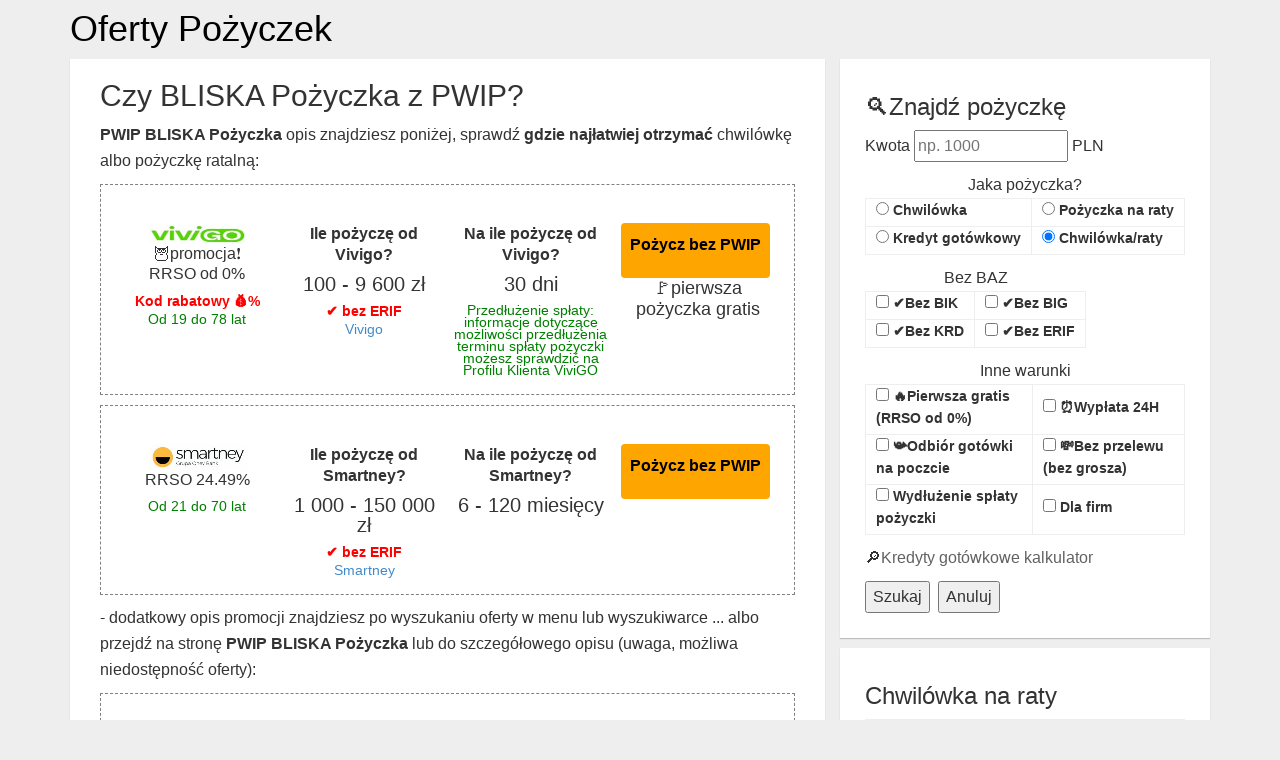

--- FILE ---
content_type: text/html; charset=UTF-8
request_url: https://oferty-pozyczek.pl/pwip-bliska
body_size: 23454
content:
<!DOCTYPE html>
<!--[if IE 8]><html lang="pl-PL" class="ie8"><![endif]-->
<!--[if !IE]><!--><html lang="pl-PL"><!--<![endif]-->
<head>
<meta name="robots" content="all">
<meta charset="UTF-8">
<meta http-equiv="X-UA-Compatible" content="IE=edge,chrome=1">
<meta name="viewport" content="width=device-width, initial-scale=1, maximum-scale=5">
<link rel="amphtml" href="https://oferty-pozyczek.pl/pwip-bliska.amp" />
<title>Czy BLISKA Pożyczka sprawdza PWIP? Czy pożyczę w BLISKA Pożyczka bez PWIP?</title>
<meta name="description" content="🔑Czy BLISKA Pożyczka sprawdza PWIP❓ A może BLISKA Pożyczka to pożyczka bez PWIP❓" />
<meta property="og:description" content="🔑Czy BLISKA Pożyczka sprawdza PWIP❓ A może BLISKA Pożyczka to pożyczka bez PWIP❓"/>
<meta property="og:type" content="article"/>
<meta property="og:locale" content="pl_PL"/>
<meta property="og:title" content="Czy BLISKA Pożyczka sprawdza PWIP? Czy pożyczę w BLISKA Pożyczka bez PWIP?"/>
<meta property="og:url" content="https://oferty-pozyczek.pl/pwip-bliska"/>
<meta property="article:author" content="Autor OfertyPożyczek"/>
<meta property="article:section" content="BLISKA Pożyczka PWIP"/>
<meta property="twitter:card" content="summary"/>
<meta property="twitter:title" content="Czy BLISKA Pożyczka sprawdza PWIP? Czy pożyczę w BLISKA Pożyczka bez PWIP?"/>
<meta property="twitter:description" content="🔑Czy BLISKA Pożyczka sprawdza PWIP❓ A może BLISKA Pożyczka to pożyczka bez PWIP❓"/>
<meta property="twitter:url" content="https://oferty-pozyczek.pl/pwip-bliska"/>
<meta property="og:image" content="https://oferty-pozyczek.pl/imgs_chwilowki/bliska-pozyczka-og.jpg?4319132109"><meta property="og:image" content="https://oferty-pozyczek.pl/imgs_chwilowki/bliska-pozyczka-sq.jpg?4419132109">
<script type="application/ld+json">{"@context":"https://schema.org/","@type":"Product","name":"PWIP BLISKA Pożyczka","image":{"@type":"ImageObject","contentUrl":"https://oferty-pozyczek.pl/imgs_chwilowki/bliska-pozyczka-og.jpg"},"offers":{"@type":"AggregateOffer","lowPrice":"200","highPrice":"5000","priceCurrency":"PLN","offerCount":"4","offers":[{"@type":"Offer","url":"https://oferty-pozyczek.pl/pwip-bliska"}]}}</script>
<style id="oferty-pozyczek.pl-css">
html{font-family:sans-serif;-ms-text-size-adjust:100%;-webkit-text-size-adjust:100%}body{margin:0}article,aside,details,figcaption,figure,footer,header,hgroup,main,nav,section,summary{display:block}audio,canvas,progress,video{display:inline-block;vertical-align:baseline}audio:not([controls]){display:none;height:0}[hidden],template{display:none}a{background:transparent}a:active,a:hover{outline:0}abbr[title]{border-bottom:1px dotted}b,strong{font-weight:700}dfn{font-style:italic}h1{font-size:2em;margin:.67em 0}mark{background:#ff0;color:#000}small{font-size:80%}sub,sup{font-size:75%;line-height:0;position:relative;vertical-align:baseline}sup{top:-.5em}sub{bottom:-.25em}img{border:0}svg:not(:root){overflow:hidden}figure{margin:1em 40px}hr{-moz-box-sizing:content-box;box-sizing:content-box;height:0}pre{overflow:auto}code,kbd,pre,samp{font-family:monospace,monospace;font-size:1em}button,input,optgroup,select,textarea{color:inherit;font:inherit;margin:0}button{overflow:visible}button,select{text-transform:none}button,html input[type="button"],input[type="reset"],input[type="submit"]{-webkit-appearance:button;cursor:pointer}button[disabled],html input[disabled]{cursor:default}button::-moz-focus-inner,input::-moz-focus-inner{border:0;padding:0}input{line-height:normal}input[type="checkbox"],input[type="radio"]{box-sizing:border-box;padding:0}input[type="number"]::-webkit-inner-spin-button,input[type="number"]::-webkit-outer-spin-button{height:auto}input[type="search"]{-webkit-appearance:textfield;-moz-box-sizing:content-box;-webkit-box-sizing:content-box;box-sizing:content-box}input[type="search"]::-webkit-search-cancel-button,input[type="search"]::-webkit-search-decoration{-webkit-appearance:none}fieldset{border:1px solid silver;margin:0 2px;padding:.35em .625em .75em}legend{border:0;padding:0}textarea{overflow:auto}optgroup{font-weight:700}table{border-collapse:collapse;border-spacing:0}td,th{padding:0}@media print{*{text-shadow:none!important;color:#000!important;background:transparent!important;box-shadow:none!important}a,a:visited{text-decoration:underline}a[href]:after{content:" (" attr(href) ")"}abbr[title]:after{content:" (" attr(title) ")"}a[href^="javascript:"]:after,a[href^="#"]:after{content:""}pre,blockquote{border:1px solid #999;page-break-inside:avoid}thead{display:table-header-group}tr,img{page-break-inside:avoid}img{max-width:100%!important}p,h2,h3{orphans:3;widows:3}h2,h3{page-break-after:avoid}select{background:#fff!important}.navbar{display:none}.table td,.table th{background-color:#fff!important}.btn > .caret,.dropup > .btn > .caret{border-top-color:#000!important}.label{border:1px solid #000}.table{border-collapse:collapse!important}.table-bordered th,.table-bordered td{border:1px solid #ddd!important}}@font-face{font-family:'Glyphicons Halflings';src:url(https://oferty-pozyczek.pl/fonts/fontawesome/fontawesome-webfont.eot?1416628322);src:url(https://oferty-pozyczek.pl/fonts/fontawesome/fontawesome-webfont.eot?&1416628322#iefix) format("embedded-opentype"),url(https://oferty-pozyczek.pl/fonts/fontawesome/fontawesome-webfont.woff?1416628320) format("woff"),url(https://oferty-pozyczek.pl/fonts/fontawesome/fontawesome-webfont.ttf?1416628321) format("truetype"),url(https://oferty-pozyczek.pl/fonts/fontawesome/fontawesome-webfont.svg?1416628324#fontawesome-webfont) format("svg")}*{-webkit-box-sizing:border-box;-moz-box-sizing:border-box;box-sizing:border-box}:before,:after{-webkit-box-sizing:border-box;-moz-box-sizing:border-box;box-sizing:border-box}html{font-size:14px;-webkit-tap-highlight-color:transparent}html_z_bankomaniacy_pl{font-size:10px;-webkit-tap-highlight-color:transparent}body{font-family:"Helvetica Neue",Helvetica,Arial,sans-serif;font-size:16px;line-height:1.628571429;color:#333;background-color:#fff}body_orginal_z_bankomaniacy_pl{font-family:"Helvetica Neue",Helvetica,Arial,sans-serif;font-size:14px;line-height:1.428571429;color:#333;background-color:#fff}input,button,select,textarea{font-family:inherit;font-size:inherit;line-height:inherit}a{color:#626262;text-decoration:none;word-break:break-word}a:hover,a:focus{color:#3c3c3c;text-decoration:none}a:focus{outline:thin dotted;outline:5px auto -webkit-focus-ring-color;outline-offset:-2px}figure{margin:0}img{vertical-align:middle}.img-responsive{display:block;max-width:100%;height:auto}.img-rounded{border-radius:6px}.img-thumbnail{padding:4px;line-height:1.428571429;background-color:#fff;border:1px solid #ddd;border-radius:0;-webkit-transition:all .2s ease-in-out;-o-transition:all .2s ease-in-out;transition:all .2s ease-in-out;display:inline-block;width:100%;max-width:100%;height:auto}.img-circle{border-radius:50%}hr{margin-top:20px;margin-bottom:20px;border:0;border-top:1px solid #eee}.sr-only{position:absolute;width:1px;height:1px;margin:-1px;padding:0;overflow:hidden;clip:rect(0,0,0,0);border:0}.sr-only-focusable:active,.sr-only-focusable:focus{position:static;width:auto;height:auto;margin:0;overflow:visible;clip:auto}h1,h2,h3,h4,h5,h6,.h1,.h2,.h3,.h4,.h5,.h6{font-family:inherit;font-weight:500;line-height:1.1;color:inherit;word-break:break-word}h1 small,h1 .small,h2 small,h2 .small,h3 small,h3 .small,h4 small,h4 .small,h5 small,h5 .small,h6 small,h6 .small,.h1 small,.h1 .small,.h2 small,.h2 .small,.h3 small,.h3 .small,.h4 small,.h4 .small,.h5 small,.h5 .small,.h6 small,.h6 .small{font-weight:400;line-height:1;color:#777}h1,.h1,h2,.h2,h3,.h3{margin-top:20px;margin-bottom:10px}h1 small,h1 .small,.h1 small,.h1 .small,h2 small,h2 .small,.h2 small,.h2 .small,h3 small,h3 .small,.h3 small,.h3 .small{font-size:65%}h4,.h4,h5,.h5,h6,.h6{margin-top:10px;margin-bottom:10px}h4 small,h4 .small,.h4 small,.h4 .small,h5 small,h5 .small,.h5 small,.h5 .small,h6 small,h6 .small,.h6 small,.h6 .small{font-size:75%}h1,.h1{font-size:30px}h2,.h2{font-size:24px}h3,.h3{font-size:20px}h4,.h4{font-size:16px}h5,.h5{font-size:12px}h6,.h6{font-size:10px}p{margin:0 0 10px}.lead{margin-bottom:20px;font-size:16px;font-weight:300;line-height:1.4}@media (min-width:768px){.lead{font-size:21px}}small,.small{font-size:85%}cite{font-style:normal}mark,.mark{background-color:#fcf8e3;padding:.2em}.text-left{text-align:left}.text-right{text-align:right}.text-center{text-align:center}.text-justify{text-align:justify}.text-nowrap{white-space:nowrap}.text-lowercase{text-transform:lowercase}.text-uppercase{text-transform:uppercase}.text-capitalize{text-transform:capitalize}.text-muted{color:#777}.text-primary{color:#555}a.text-primary:hover{color:#3c3c3c}.text-success{color:#3c763d}a.text-success:hover{color:#2b542c}.text-info{color:#31708f}a.text-info:hover{color:#245269}.text-warning{color:#8a6d3b}a.text-warning:hover{color:#66512c}.text-danger{color:#a94442}a.text-danger:hover{color:#843534}.bg-primary{color:#fff;background-color:#555}a.bg-primary:hover{background-color:#3c3c3c}.bg-success{background-color:#dff0d8}a.bg-success:hover{background-color:#c1e2b3}.bg-info{background-color:#d9edf7}a.bg-info:hover{background-color:#afd9ee}.bg-warning{background-color:#fcf8e3}a.bg-warning:hover{background-color:#f7ecb5}.bg-danger{background-color:#f2dede}a.bg-danger:hover{background-color:#e4b9b9}.page-header{padding-bottom:9px;margin:40px 0 20px;border-bottom:1px solid #eee}ul,ol{margin-top:0;margin-bottom:10px}ul ul,ul ol,ol ul,ol ol{margin-bottom:0}.list-unstyled,.list-inline{padding-left:0;list-style:none}.list-inline{margin-left:-5px}.list-inline > li{display:inline-block;padding-left:5px;padding-right:5px}dl{margin-top:0;margin-bottom:20px}dt,dd{line-height:1.428571429}dt{font-weight:700}dd{margin-left:0}.dl-horizontal dd:before,.dl-horizontal dd:after{content:" ";display:table}.dl-horizontal dd:after{clear:both}@media (min-width:768px){.dl-horizontal dt{float:left;width:160px;clear:left;text-align:right;overflow:hidden;text-overflow:ellipsis;white-space:nowrap}.dl-horizontal dd{margin-left:180px}}abbr[title],abbr[data-original-title]{cursor:help;border-bottom:1px dotted #777}.initialism{font-size:90%;text-transform:uppercase}blockquote{padding:10px 20px;margin:0 0 20px;font-size:17.5px;border-left:5px solid #eee}blockquote p:last-child,blockquote ul:last-child,blockquote ol:last-child{margin-bottom:0}blockquote footer,blockquote small,blockquote .small{display:block;font-size:80%;line-height:1.428571429;color:#777}blockquote footer:before,blockquote small:before,blockquote .small:before{content:'\2014 \00A0'}.blockquote-reverse,blockquote.pull-right{padding-right:15px;padding-left:0;border-right:5px solid #eee;border-left:0;text-align:right}.blockquote-reverse footer:before,.blockquote-reverse small:before,.blockquote-reverse .small:before,blockquote.pull-right footer:before,blockquote.pull-right small:before,blockquote.pull-right .small:before{content:''}.blockquote-reverse footer:after,.blockquote-reverse small:after,.blockquote-reverse .small:after,blockquote.pull-right footer:after,blockquote.pull-right small:after,blockquote.pull-right .small:after{content:'\00A0 \2014'}blockquote:before,blockquote:after{content:""}address{margin-bottom:20px;font-style:normal;line-height:1.428571429}code,kbd,pre,samp{font-family:Menlo,Monaco,Consolas,"Courier New",monospace}code{padding:2px 4px;font-size:90%;color:#c7254e;background-color:#f9f2f4;border-radius:0}kbd{padding:2px 4px;font-size:90%;color:#fff;background-color:#333;border-radius:3px;box-shadow:inset 0 -1px 0 rgba(0,0,0,0.25)}kbd kbd{padding:0;font-size:100%;box-shadow:none}pre{display:block;padding:9.5px;margin:0 0 10px;font-size:13px;line-height:1.428571429;word-break:break-all;word-wrap:break-word;color:#333;background-color:#f5f5f5;border:1px solid #ccc;border-radius:0}pre code{padding:0;font-size:inherit;color:inherit;white-space:pre-wrap;background-color:transparent;border-radius:0}.pre-scrollable{max-height:340px;overflow-y:scroll}.container{margin-right:auto;margin-left:auto;padding-left:7.5px;padding-right:7.5px}.container:before,.container:after{content:" ";display:table}.container:after{clear:both}@media (min-width:768px){.container{width:735px}}@media (min-width:992px){.container{width:955px}}@media (min-width:1200px){.container{width:1155px}}.container-fluid{margin-right:auto;margin-left:auto;padding-left:7.5px;padding-right:7.5px}.container-fluid:before,.container-fluid:after{content:" ";display:table}.container-fluid:after{clear:both}.row{margin-left:-7.5px;margin-right:-7.5px}.row:before,.row:after{content:" ";display:table}.row:after{clear:both}.col-xs-1,.col-sm-1,.col-md-1,.col-lg-1,.col-xs-2,.col-sm-2,.col-md-2,.col-lg-2,.col-xs-3,.col-sm-3,.col-md-3,.col-lg-3,.col-xs-4,.col-sm-4,.col-md-4,.col-lg-4,.col-xs-5,.col-sm-5,.col-md-5,.col-lg-5,.col-xs-6,.col-sm-6,.col-md-6,.col-lg-6,.col-xs-7,.col-sm-7,.col-md-7,.col-lg-7,.col-xs-8,.col-sm-8,.col-md-8,.col-lg-8,.col-xs-9,.col-sm-9,.col-md-9,.col-lg-9,.col-xs-10,.col-sm-10,.col-md-10,.col-lg-10,.col-xs-11,.col-sm-11,.col-md-11,.col-lg-11,.col-xs-12,.col-sm-12,.col-md-12,.col-lg-12{position:relative;min-height:1px;padding-left:7.5px;padding-right:7.5px}.col-xs-1,.col-xs-2,.col-xs-3,.col-xs-4,.col-xs-5,.col-xs-6,.col-xs-7,.col-xs-8,.col-xs-9,.col-xs-10,.col-xs-11,.col-xs-12{float:left}.col-xs-1{width:8.3333333333%}.col-xs-2{width:16.6666666667%}.col-xs-3{width:25%}.col-xs-4{width:33.3333333333%}.col-xs-5{width:41.6666666667%}.col-xs-6{width:50%}.col-xs-7{width:58.3333333333%}.col-xs-8{width:66.6666666667%}.col-xs-9{width:75%}.col-xs-10{width:83.3333333333%}.col-xs-11{width:91.6666666667%}.col-xs-12{width:100%}.col-xs-pull-0{right:auto}.col-xs-pull-1{right:8.3333333333%}.col-xs-pull-2{right:16.6666666667%}.col-xs-pull-3{right:25%}.col-xs-pull-4{right:33.3333333333%}.col-xs-pull-5{right:41.6666666667%}.col-xs-pull-6{right:50%}.col-xs-pull-7{right:58.3333333333%}.col-xs-pull-8{right:66.6666666667%}.col-xs-pull-9{right:75%}.col-xs-pull-10{right:83.3333333333%}.col-xs-pull-11{right:91.6666666667%}.col-xs-pull-12{right:100%}.col-xs-push-0{left:auto}.col-xs-push-1{left:8.3333333333%}.col-xs-push-2{left:16.6666666667%}.col-xs-push-3{left:25%}.col-xs-push-4{left:33.3333333333%}.col-xs-push-5{left:41.6666666667%}.col-xs-push-6{left:50%}.col-xs-push-7{left:58.3333333333%}.col-xs-push-8{left:66.6666666667%}.col-xs-push-9{left:75%}.col-xs-push-10{left:83.3333333333%}.col-xs-push-11{left:91.6666666667%}.col-xs-push-12{left:100%}.col-xs-offset-0{margin-left:0}.col-xs-offset-1{margin-left:8.3333333333%}.col-xs-offset-2{margin-left:16.6666666667%}.col-xs-offset-3{margin-left:25%}.col-xs-offset-4{margin-left:33.3333333333%}.col-xs-offset-5{margin-left:41.6666666667%}.col-xs-offset-6{margin-left:50%}.col-xs-offset-7{margin-left:58.3333333333%}.col-xs-offset-8{margin-left:66.6666666667%}.col-xs-offset-9{margin-left:75%}.col-xs-offset-10{margin-left:83.3333333333%}.col-xs-offset-11{margin-left:91.6666666667%}.col-xs-offset-12{margin-left:100%}@media (min-width:768px){.col-sm-1,.col-sm-2,.col-sm-3,.col-sm-4,.col-sm-5,.col-sm-6,.col-sm-7,.col-sm-8,.col-sm-9,.col-sm-10,.col-sm-11,.col-sm-12{float:left}.col-sm-1{width:8.3333333333%}.col-sm-2{width:16.6666666667%}.col-sm-3{width:25%}.col-sm-4{width:33.3333333333%}.col-sm-5{width:41.6666666667%}.col-sm-6{width:50%}.col-sm-7{width:58.3333333333%}.col-sm-8{width:66.6666666667%}.col-sm-9{width:75%}.col-sm-10{width:83.3333333333%}.col-sm-11{width:91.6666666667%}.col-sm-12{width:100%}.col-sm-pull-0{right:auto}.col-sm-pull-1{right:8.3333333333%}.col-sm-pull-2{right:16.6666666667%}.col-sm-pull-3{right:25%}.col-sm-pull-4{right:33.3333333333%}.col-sm-pull-5{right:41.6666666667%}.col-sm-pull-6{right:50%}.col-sm-pull-7{right:58.3333333333%}.col-sm-pull-8{right:66.6666666667%}.col-sm-pull-9{right:75%}.col-sm-pull-10{right:83.3333333333%}.col-sm-pull-11{right:91.6666666667%}.col-sm-pull-12{right:100%}.col-sm-push-0{left:auto}.col-sm-push-1{left:8.3333333333%}.col-sm-push-2{left:16.6666666667%}.col-sm-push-3{left:25%}.col-sm-push-4{left:33.3333333333%}.col-sm-push-5{left:41.6666666667%}.col-sm-push-6{left:50%}.col-sm-push-7{left:58.3333333333%}.col-sm-push-8{left:66.6666666667%}.col-sm-push-9{left:75%}.col-sm-push-10{left:83.3333333333%}.col-sm-push-11{left:91.6666666667%}.col-sm-push-12{left:100%}.col-sm-offset-0{margin-left:0}.col-sm-offset-1{margin-left:8.3333333333%}.col-sm-offset-2{margin-left:16.6666666667%}.col-sm-offset-3{margin-left:25%}.col-sm-offset-4{margin-left:33.3333333333%}.col-sm-offset-5{margin-left:41.6666666667%}.col-sm-offset-6{margin-left:50%}.col-sm-offset-7{margin-left:58.3333333333%}.col-sm-offset-8{margin-left:66.6666666667%}.col-sm-offset-9{margin-left:75%}.col-sm-offset-10{margin-left:83.3333333333%}.col-sm-offset-11{margin-left:91.6666666667%}.col-sm-offset-12{margin-left:100%}}@media (min-width:992px){.col-md-1,.col-md-2,.col-md-3,.col-md-4,.col-md-5,.col-md-6,.col-md-7,.col-md-8,.col-md-9,.col-md-10,.col-md-11,.col-md-12{float:left}.col-md-1{width:8.3333333333%}.col-md-2{width:16.6666666667%}.col-md-3{width:25%}.col-md-4{width:33.3333333333%}.col-md-5{width:41.6666666667%}.col-md-6{width:50%}.col-md-7{width:58.3333333333%}.col-md-8{width:66.6666666667%}.col-md-9{width:75%}.col-md-10{width:83.3333333333%}.col-md-11{width:91.6666666667%}.col-md-12{width:100%}.col-md-pull-0{right:auto}.col-md-pull-1{right:8.3333333333%}.col-md-pull-2{right:16.6666666667%}.col-md-pull-3{right:25%}.col-md-pull-4{right:33.3333333333%}.col-md-pull-5{right:41.6666666667%}.col-md-pull-6{right:50%}.col-md-pull-7{right:58.3333333333%}.col-md-pull-8{right:66.6666666667%}.col-md-pull-9{right:75%}.col-md-pull-10{right:83.3333333333%}.col-md-pull-11{right:91.6666666667%}.col-md-pull-12{right:100%}.col-md-push-0{left:auto}.col-md-push-1{left:8.3333333333%}.col-md-push-2{left:16.6666666667%}.col-md-push-3{left:25%}.col-md-push-4{left:33.3333333333%}.col-md-push-5{left:41.6666666667%}.col-md-push-6{left:50%}.col-md-push-7{left:58.3333333333%}.col-md-push-8{left:66.6666666667%}.col-md-push-9{left:75%}.col-md-push-10{left:83.3333333333%}.col-md-push-11{left:91.6666666667%}.col-md-push-12{left:100%}.col-md-offset-0{margin-left:0}.col-md-offset-1{margin-left:8.3333333333%}.col-md-offset-2{margin-left:16.6666666667%}.col-md-offset-3{margin-left:25%}.col-md-offset-4{margin-left:33.3333333333%}.col-md-offset-5{margin-left:41.6666666667%}.col-md-offset-6{margin-left:50%}.col-md-offset-7{margin-left:58.3333333333%}.col-md-offset-8{margin-left:66.6666666667%}.col-md-offset-9{margin-left:75%}.col-md-offset-10{margin-left:83.3333333333%}.col-md-offset-11{margin-left:91.6666666667%}.col-md-offset-12{margin-left:100%}}@media (min-width:1200px){.col-lg-1,.col-lg-2,.col-lg-3,.col-lg-4,.col-lg-5,.col-lg-6,.col-lg-7,.col-lg-8,.col-lg-9,.col-lg-10,.col-lg-11,.col-lg-12{float:left}.col-lg-1{width:8.3333333333%}.col-lg-2{width:16.6666666667%}.col-lg-3{width:25%}.col-lg-4{width:33.3333333333%}.col-lg-5{width:41.6666666667%}.col-lg-6{width:50%}.col-lg-7{width:58.3333333333%}.col-lg-8{width:66.6666666667%}.col-lg-9{width:75%}.col-lg-10{width:83.3333333333%}.col-lg-11{width:91.6666666667%}.col-lg-12{width:100%}.col-lg-pull-0{right:auto}.col-lg-pull-1{right:8.3333333333%}.col-lg-pull-2{right:16.6666666667%}.col-lg-pull-3{right:25%}.col-lg-pull-4{right:33.3333333333%}.col-lg-pull-5{right:41.6666666667%}.col-lg-pull-6{right:50%}.col-lg-pull-7{right:58.3333333333%}.col-lg-pull-8{right:66.6666666667%}.col-lg-pull-9{right:75%}.col-lg-pull-10{right:83.3333333333%}.col-lg-pull-11{right:91.6666666667%}.col-lg-pull-12{right:100%}.col-lg-push-0{left:auto}.col-lg-push-1{left:8.3333333333%}.col-lg-push-2{left:16.6666666667%}.col-lg-push-3{left:25%}.col-lg-push-4{left:33.3333333333%}.col-lg-push-5{left:41.6666666667%}.col-lg-push-6{left:50%}.col-lg-push-7{left:58.3333333333%}.col-lg-push-8{left:66.6666666667%}.col-lg-push-9{left:75%}.col-lg-push-10{left:83.3333333333%}.col-lg-push-11{left:91.6666666667%}.col-lg-push-12{left:100%}.col-lg-offset-0{margin-left:0}.col-lg-offset-1{margin-left:8.3333333333%}.col-lg-offset-2{margin-left:16.6666666667%}.col-lg-offset-3{margin-left:25%}.col-lg-offset-4{margin-left:33.3333333333%}.col-lg-offset-5{margin-left:41.6666666667%}.col-lg-offset-6{margin-left:50%}.col-lg-offset-7{margin-left:58.3333333333%}.col-lg-offset-8{margin-left:66.6666666667%}.col-lg-offset-9{margin-left:75%}.col-lg-offset-10{margin-left:83.3333333333%}.col-lg-offset-11{margin-left:91.6666666667%}.col-lg-offset-12{margin-left:100%}}table{background-color:transparent}th{text-align:left}.table{width:100%;max-width:100%;margin-bottom:20px}.table > thead > tr > th,.table > thead > tr > td,.table > tbody > tr > th,.table > tbody > tr > td,.table > tfoot > tr > th,.table > tfoot > tr > td{padding:8px;line-height:1.428571429;vertical-align:top;border-top:1px solid #ddd}.table > thead > tr > th{vertical-align:bottom;border-bottom:2px solid #ddd}.table > caption + thead > tr:first-child > th,.table > caption + thead > tr:first-child > td,.table > colgroup + thead > tr:first-child > th,.table > colgroup + thead > tr:first-child > td,.table > thead:first-child > tr:first-child > th,.table > thead:first-child > tr:first-child > td{border-top:0}.table > tbody + tbody{border-top:2px solid #ddd}.table .table{background-color:#fff}.table-condensed > thead > tr > th,.table-condensed > thead > tr > td,.table-condensed > tbody > tr > th,.table-condensed > tbody > tr > td,.table-condensed > tfoot > tr > th,.table-condensed > tfoot > tr > td{padding:5px}.table-bordered{border:1px solid #ddd}.table-bordered > thead > tr > th,.table-bordered > thead > tr > td,.table-bordered > tbody > tr > th,.table-bordered > tbody > tr > td,.table-bordered > tfoot > tr > th,.table-bordered > tfoot > tr > td{border:1px solid #ddd}.table-bordered > thead > tr > th,.table-bordered > thead > tr > td{border-bottom-width:2px}.table-striped > tbody > tr:nth-child(odd) > td,.table-striped > tbody > tr:nth-child(odd) > th{background-color:#f9f9f9}.table-hover > tbody > tr:hover > td,.table-hover > tbody > tr:hover > th{background-color:#f5f5f5}table col[class*="col-"]{position:static;float:none;display:table-column}table td[class*="col-"],table th[class*="col-"]{position:static;float:none;display:table-cell}.table > thead > tr > td.active,.table > thead > tr > th.active,.table > thead > tr.active > td,.table > thead > tr.active > th,.table > tbody > tr > td.active,.table > tbody > tr > th.active,.table > tbody > tr.active > td,.table > tbody > tr.active > th,.table > tfoot > tr > td.active,.table > tfoot > tr > th.active,.table > tfoot > tr.active > td,.table > tfoot > tr.active > th{background-color:#f5f5f5}.table-hover > tbody > tr > td.active:hover,.table-hover > tbody > tr > th.active:hover,.table-hover > tbody > tr.active:hover > td,.table-hover > tbody > tr:hover > .active,.table-hover > tbody > tr.active:hover > th{background-color:#e8e8e8}.table > thead > tr > td.success,.table > thead > tr > th.success,.table > thead > tr.success > td,.table > thead > tr.success > th,.table > tbody > tr > td.success,.table > tbody > tr > th.success,.table > tbody > tr.success > td,.table > tbody > tr.success > th,.table > tfoot > tr > td.success,.table > tfoot > tr > th.success,.table > tfoot > tr.success > td,.table > tfoot > tr.success > th{background-color:#dff0d8}.table-hover > tbody > tr > td.success:hover,.table-hover > tbody > tr > th.success:hover,.table-hover > tbody > tr.success:hover > td,.table-hover > tbody > tr:hover > .success,.table-hover > tbody > tr.success:hover > th{background-color:#d0e9c6}.table > thead > tr > td.info,.table > thead > tr > th.info,.table > thead > tr.info > td,.table > thead > tr.info > th,.table > tbody > tr > td.info,.table > tbody > tr > th.info,.table > tbody > tr.info > td,.table > tbody > tr.info > th,.table > tfoot > tr > td.info,.table > tfoot > tr > th.info,.table > tfoot > tr.info > td,.table > tfoot > tr.info > th{background-color:#d9edf7}.table-hover > tbody > tr > td.info:hover,.table-hover > tbody > tr > th.info:hover,.table-hover > tbody > tr.info:hover > td,.table-hover > tbody > tr:hover > .info,.table-hover > tbody > tr.info:hover > th{background-color:#c4e3f3}.table > thead > tr > td.warning,.table > thead > tr > th.warning,.table > thead > tr.warning > td,.table > thead > tr.warning > th,.table > tbody > tr > td.warning,.table > tbody > tr > th.warning,.table > tbody > tr.warning > td,.table > tbody > tr.warning > th,.table > tfoot > tr > td.warning,.table > tfoot > tr > th.warning,.table > tfoot > tr.warning > td,.table > tfoot > tr.warning > th{background-color:#fcf8e3}.table-hover > tbody > tr > td.warning:hover,.table-hover > tbody > tr > th.warning:hover,.table-hover > tbody > tr.warning:hover > td,.table-hover > tbody > tr:hover > .warning,.table-hover > tbody > tr.warning:hover > th{background-color:#faf2cc}.table > thead > tr > td.danger,.table > thead > tr > th.danger,.table > thead > tr.danger > td,.table > thead > tr.danger > th,.table > tbody > tr > td.danger,.table > tbody > tr > th.danger,.table > tbody > tr.danger > td,.table > tbody > tr.danger > th,.table > tfoot > tr > td.danger,.table > tfoot > tr > th.danger,.table > tfoot > tr.danger > td,.table > tfoot > tr.danger > th{background-color:#f2dede}.table-hover > tbody > tr > td.danger:hover,.table-hover > tbody > tr > th.danger:hover,.table-hover > tbody > tr.danger:hover > td,.table-hover > tbody > tr:hover > .danger,.table-hover > tbody > tr.danger:hover > th{background-color:#ebcccc}@media screen and (max-width:767px){.table-responsive{width:100%;margin-bottom:15px;overflow-y:hidden;overflow-x:auto;-ms-overflow-style:-ms-autohiding-scrollbar;border:1px solid #ddd;-webkit-overflow-scrolling:touch}.table-responsive > .table{margin-bottom:0}.table-responsive > .table > thead > tr > th,.table-responsive > .table > thead > tr > td,.table-responsive > .table > tbody > tr > th,.table-responsive > .table > tbody > tr > td,.table-responsive > .table > tfoot > tr > th,.table-responsive > .table > tfoot > tr > td{white-space:nowrap}.table-responsive > .table-bordered{border:0}.table-responsive > .table-bordered > thead > tr > th:first-child,.table-responsive > .table-bordered > thead > tr > td:first-child,.table-responsive > .table-bordered > tbody > tr > th:first-child,.table-responsive > .table-bordered > tbody > tr > td:first-child,.table-responsive > .table-bordered > tfoot > tr > th:first-child,.table-responsive > .table-bordered > tfoot > tr > td:first-child{border-left:0}.table-responsive > .table-bordered > thead > tr > th:last-child,.table-responsive > .table-bordered > thead > tr > td:last-child,.table-responsive > .table-bordered > tbody > tr > th:last-child,.table-responsive > .table-bordered > tbody > tr > td:last-child,.table-responsive > .table-bordered > tfoot > tr > th:last-child,.table-responsive > .table-bordered > tfoot > tr > td:last-child{border-right:0}.table-responsive > .table-bordered > tbody > tr:last-child > th,.table-responsive > .table-bordered > tbody > tr:last-child > td,.table-responsive > .table-bordered > tfoot > tr:last-child > th,.table-responsive > .table-bordered > tfoot > tr:last-child > td{border-bottom:0}}fieldset{padding:0;margin:0;border:0;min-width:0}legend{display:block;width:100%;padding:0;margin-bottom:20px;font-size:21px;line-height:inherit;color:#333;border:0;border-bottom:1px solid #e5e5e5}label{display:inline-block;max-width:100%;margin-bottom:5px;font-weight:700}.google_boczny_wiezowiec{width:230px;height:600px}input[type="search"]{-webkit-box-sizing:border-box;-moz-box-sizing:border-box;box-sizing:border-box}input[type="radio"],input[type="checkbox"]{margin:4px 0 0;margin-top:1px;line-height:normal}input[type="file"]{display:block}input[type="range"]{display:block;width:100%}select[multiple],select[size]{height:auto}input[type="file"]:focus,input[type="radio"]:focus,input[type="checkbox"]:focus{outline:thin dotted;outline:5px auto -webkit-focus-ring-color;outline-offset:-2px}output{display:block;padding-top:7px;font-size:14px;line-height:1.428571429;color:#555}.form-control{display:block;width:100%;height:34px;padding:6px 12px;font-size:14px;line-height:1.428571429;color:#555;background-color:#fff;background-image:none;border:1px solid #ccc;border-radius:0;-webkit-box-shadow:inset 0 1px 1px rgba(0,0,0,0.075);box-shadow:inset 0 1px 1px rgba(0,0,0,0.075);-webkit-transition:border-color ease-in-out 0.15s,box-shadow ease-in-out .15s;-o-transition:border-color ease-in-out 0.15s,box-shadow ease-in-out .15s;transition:border-color ease-in-out 0.15s,box-shadow ease-in-out .15s}.form-control:focus{border-color:#66afe9;outline:0;-webkit-box-shadow:inset 0 1px 1px rgba(0,0,0,0.075),0 0 8px rgba(102,175,233,0.6);box-shadow:inset 0 1px 1px rgba(0,0,0,0.075),0 0 8px rgba(102,175,233,0.6)}.form-control::-moz-placeholder{color:#777;opacity:1}.form-control:-ms-input-placeholder{color:#777}.form-control::-webkit-input-placeholder{color:#777}.form-control[disabled],.form-control[readonly],fieldset[disabled] .form-control{cursor:not-allowed;background-color:#eee;opacity:1}textarea.form-control{height:auto}input[type="search"]{-webkit-appearance:none}input[type="date"],input[type="time"],input[type="datetime-local"],input[type="month"]{line-height:34px;line-height:1.428571429}input[type="date"].input-sm,.form-horizontal .form-group-sm input[type="date"].form-control,.input-group-sm > input[type="date"].form-control,.input-group-sm > input[type="date"].input-group-addon,.input-group-sm > .input-group-btn > input[type="date"].btn,input[type="time"].input-sm,.form-horizontal .form-group-sm input[type="time"].form-control,.input-group-sm > input[type="time"].form-control,.input-group-sm > input[type="time"].input-group-addon,.input-group-sm > .input-group-btn > input[type="time"].btn,input[type="datetime-local"].input-sm,.form-horizontal .form-group-sm input[type="datetime-local"].form-control,.input-group-sm > input[type="datetime-local"].form-control,.input-group-sm > input[type="datetime-local"].input-group-addon,.input-group-sm > .input-group-btn > input[type="datetime-local"].btn,input[type="month"].input-sm,.form-horizontal .form-group-sm input[type="month"].form-control,.input-group-sm > input[type="month"].form-control,.input-group-sm > input[type="month"].input-group-addon,.input-group-sm > .input-group-btn > input[type="month"].btn{line-height:30px}input[type="date"].input-lg,.form-horizontal .form-group-lg input[type="date"].form-control,.input-group-lg > input[type="date"].form-control,.input-group-lg > input[type="date"].input-group-addon,.input-group-lg > .input-group-btn > input[type="date"].btn,input[type="time"].input-lg,.form-horizontal .form-group-lg input[type="time"].form-control,.input-group-lg > input[type="time"].form-control,.input-group-lg > input[type="time"].input-group-addon,.input-group-lg > .input-group-btn > input[type="time"].btn,input[type="datetime-local"].input-lg,.form-horizontal .form-group-lg input[type="datetime-local"].form-control,.input-group-lg > input[type="datetime-local"].form-control,.input-group-lg > input[type="datetime-local"].input-group-addon,.input-group-lg > .input-group-btn > input[type="datetime-local"].btn,input[type="month"].input-lg,.form-horizontal .form-group-lg input[type="month"].form-control,.input-group-lg > input[type="month"].form-control,.input-group-lg > input[type="month"].input-group-addon,.input-group-lg > .input-group-btn > input[type="month"].btn{line-height:46px}.form-group{margin-bottom:15px}.radio,.checkbox{position:relative;display:block;min-height:20px;margin-top:10px;margin-bottom:10px}.radio label,.checkbox label{padding-left:20px;margin-bottom:0;font-weight:400;cursor:pointer}.radio input[type="radio"],.radio-inline input[type="radio"],.checkbox input[type="checkbox"],.checkbox-inline input[type="checkbox"]{position:absolute;margin-left:-20px;margin-top:4px}.radio + .radio,.checkbox + .checkbox{margin-top:-5px}.radio-inline,.checkbox-inline{display:inline-block;padding-left:20px;margin-bottom:0;vertical-align:middle;font-weight:400;cursor:pointer}.radio-inline + .radio-inline,.checkbox-inline + .checkbox-inline{margin-top:0;margin-left:10px}input[type="radio"][disabled],input[type="radio"].disabled,fieldset[disabled] input[type="radio"],input[type="checkbox"][disabled],input[type="checkbox"].disabled,fieldset[disabled]input[type="checkbox"]{cursor:not-allowed}.radio-inline.disabled,fieldset[disabled] .radio-inline,.checkbox-inline.disabled,fieldset[disabled].checkbox-inline{cursor:not-allowed}.radio.disabled label,fieldset[disabled] .radio label,.checkbox.disabled label,fieldset[disabled].checkbox label{cursor:not-allowed}.form-control-static{padding-top:7px;padding-bottom:7px;margin-bottom:0}.form-control-static.input-lg,.form-horizontal .form-group-lg .form-control-static.form-control,.input-group-lg > .form-control-static.form-control,.input-group-lg > .form-control-static.input-group-addon,.input-group-lg > .input-group-btn > .form-control-static.btn,.form-control-static.input-sm,.form-horizontal .form-group-sm .form-control-static.form-control,.input-group-sm > .form-control-static.form-control,.input-group-sm > .form-control-static.input-group-addon,.input-group-sm > .input-group-btn > .form-control-static.btn{padding-left:0;padding-right:0}.input-sm,.form-horizontal .form-group-sm .form-control,.input-group-sm > .form-control,.input-group-sm > .input-group-addon,.input-group-sm > .input-group-btn > .btn{height:30px;padding:5px 10px;font-size:12px;line-height:1.5;border-radius:3px}select.input-sm,.form-horizontal .form-group-sm select.form-control,.input-group-sm > select.form-control,.input-group-sm > select.input-group-addon,.input-group-sm > .input-group-btn > select.btn{height:30px;line-height:30px}textarea.input-sm,.form-horizontal .form-group-sm textarea.form-control,.input-group-sm > textarea.form-control,.input-group-sm > textarea.input-group-addon,.input-group-sm > .input-group-btn > textarea.btn,select[multiple].input-sm,.form-horizontal .form-group-sm select[multiple].form-control,.input-group-sm > select[multiple].form-control,.input-group-sm > select[multiple].input-group-addon,.input-group-sm > .input-group-btn > select[multiple].btn{height:auto}.input-lg,.form-horizontal .form-group-lg .form-control,.input-group-lg > .form-control,.input-group-lg > .input-group-addon,.input-group-lg > .input-group-btn > .btn{height:46px;padding:10px 16px;font-size:18px;line-height:1.33;border-radius:6px}select.input-lg,.form-horizontal .form-group-lg select.form-control,.input-group-lg > select.form-control,.input-group-lg > select.input-group-addon,.input-group-lg > .input-group-btn > select.btn{height:46px;line-height:46px}textarea.input-lg,.form-horizontal .form-group-lg textarea.form-control,.input-group-lg > textarea.form-control,.input-group-lg > textarea.input-group-addon,.input-group-lg > .input-group-btn > textarea.btn,select[multiple].input-lg,.form-horizontal .form-group-lg select[multiple].form-control,.input-group-lg > select[multiple].form-control,.input-group-lg > select[multiple].input-group-addon,.input-group-lg > .input-group-btn > select[multiple].btn{height:auto}.has-feedback{position:relative}.has-feedback .form-control{padding-right:42.5px}.form-control-feedback{position:absolute;top:25px;right:0;z-index:2;display:block;width:34px;height:34px;line-height:34px;text-align:center}.input-lg + .form-control-feedback,.form-horizontal .form-group-lg .form-control + .form-control-feedback,.input-group-lg > .form-control + .form-control-feedback,.input-group-lg > .input-group-addon + .form-control-feedback,.input-group-lg > .input-group-btn > .btn + .form-control-feedback{width:46px;height:46px;line-height:46px}.input-sm + .form-control-feedback,.form-horizontal .form-group-sm .form-control + .form-control-feedback,.input-group-sm > .form-control + .form-control-feedback,.input-group-sm > .input-group-addon + .form-control-feedback,.input-group-sm > .input-group-btn > .btn + .form-control-feedback{width:30px;height:30px;line-height:30px}.form-horizontal .radio,.form-horizontal .checkbox,.form-horizontal .radio-inline,.form-horizontal .checkbox-inline{margin-top:0;margin-bottom:0;padding-top:7px}.form-horizontal .radio,.form-horizontal .checkbox{min-height:27px}.form-horizontal .form-group{margin-left:-7.5px;margin-right:-7.5px}.form-horizontal .form-group:before,.form-horizontal .form-group:after{content:" ";display:table}.form-horizontal .form-group:after{clear:both}.form-horizontal .has-feedback .form-control-feedback{top:0;right:7.5px}input[type="submit"].btn-block,input[type="reset"].btn-block,input[type="button"].btn-block{width:100%}.fade{opacity:0;-webkit-transition:opacity .15s linear;-o-transition:opacity .15s linear;transition:opacity .15s linear}.fade.in{opacity:1}.collapse{display:none}.collapse.in{display:block}tr.collapse.in{display:table-row}tbody.collapse.in{display:table-row-group}.collapsing{position:relative;height:0;overflow:hidden;-webkit-transition:height .35s ease;-o-transition:height .35s ease;transition:height .35s ease}.caret{display:inline-block;width:0;height:0;margin-left:2px;vertical-align:middle;border-top:4px solid;border-right:4px solid transparent;border-left:4px solid transparent}.dropdown{position:relative}.dropdown-toggle:focus{outline:0}.dropdown-menu{position:absolute;top:100%;left:0;z-index:1000;display:none;float:left;min-width:160px;padding:5px 0;margin:2px 0 0;list-style:none;font-size:14px;text-align:left;background-color:#fff;border:1px solid #ccc;border:1px solid rgba(0,0,0,0.15);border-radius:0;-webkit-box-shadow:0 6px 12px rgba(0,0,0,0.175);box-shadow:0 6px 12px rgba(0,0,0,0.175);background-clip:padding-box}.dropdown-menu.pull-right{right:0;left:auto}.dropdown-menu .divider{height:1px;margin:9px 0;overflow:hidden;background-color:#e5e5e5}.dropdown-menu > li > a{display:block;padding:3px 20px;clear:both;font-weight:400;line-height:1.428571429;color:#333;white-space:nowrap}.dropdown-menu > li > a:hover,.dropdown-menu > li > a:focus{text-decoration:none;color:#262626;background-color:#f5f5f5}.dropdown-menu > .active > a,.dropdown-menu > .active > a:hover,.dropdown-menu > .active > a:focus{color:#fff;text-decoration:none;outline:0;background-color:#555}.dropdown-menu > .disabled > a,.dropdown-menu > .disabled > a:hover,.dropdown-menu > .disabled > a:focus{color:#777}.dropdown-menu > .disabled > a:hover,.dropdown-menu > .disabled > a:focus{text-decoration:none;background-color:transparent;background-image:none;filter:progid:DXImageTransform.Microsoft.gradient(enabled = false);cursor:not-allowed}.open > .dropdown-menu{display:block}.open > a{outline:0}.dropdown-menu-right{left:auto;right:0}.dropdown-menu-left{left:0;right:auto}.dropdown-header{display:block;padding:3px 20px;font-size:12px;line-height:1.428571429;color:#777;white-space:nowrap}.dropdown-backdrop{position:fixed;left:0;right:0;bottom:0;top:0;z-index:990}.pull-right > .dropdown-menu{right:0;left:auto}.dropup .caret,.navbar-fixed-bottom .dropdown .caret{border-top:0;border-bottom:4px solid;content:""}.dropup .dropdown-menu,.navbar-fixed-bottom .dropdown .dropdown-menu{top:auto;bottom:100%;margin-bottom:1px}[data-toggle="buttons"] > .btn > input[type="radio"],[data-toggle="buttons"] > .btn > input[type="checkbox"]{position:absolute;z-index:-1;opacity:0;filter:alpha(opacity=0)}.tab-content > .tab-pane{display:none}.tab-content > .active{display:block}.nav-tabs .dropdown-menu{margin-top:-1px;border-top-right-radius:0;border-top-left-radius:0}.navbar{position:relative;min-height:50px;margin-bottom:20px;border:1px solid transparent}.navbar:before,.navbar:after{content:" ";display:table}.navbar:after{clear:both}@media (min-width:768px){.navbar{border-radius:0}}.navbar-header:before,.navbar-header:after{content:" ";display:table}.navbar-header:after{clear:both}@media (min-width:768px){.navbar-header{float:left}}.navbar-collapse{overflow-x:visible;padding-right:7px;padding-left:7px;border-top:1px solid transparent;box-shadow:inset 0 1px 0 rgba(255,255,255,0.1);-webkit-overflow-scrolling:touch}.navbar-collapse:before,.navbar-collapse:after{content:" ";display:table}.navbar-collapse:after{clear:both}.navbar-collapse.in{overflow-y:auto}@media (min-width:768px){.navbar-collapse{width:auto;border-top:0;box-shadow:none}.navbar-collapse.collapse{display:block!important;height:auto!important;padding-bottom:0;overflow:visible!important}.navbar-collapse.in{overflow-y:visible}.navbar-fixed-top .navbar-collapse,.navbar-static-top .navbar-collapse,.navbar-fixed-bottom .navbar-collapse{padding-left:0;padding-right:0}}.navbar-fixed-top .navbar-collapse,.navbar-fixed-bottom .navbar-collapse{max-height:340px}@media (max-width:480px) and (orientation:landscape){.navbar-fixed-top .navbar-collapse,.navbar-fixed-bottom .navbar-collapse{max-height:200px}}.container > .navbar-header,.container > .navbar-collapse,.container-fluid > .navbar-header,.container-fluid > .navbar-collapse{margin-right:-7px;margin-left:-7px}@media (min-width:768px){.container > .navbar-header,.container > .navbar-collapse,.container-fluid > .navbar-header,.container-fluid > .navbar-collapse{margin-right:0;margin-left:0}}.navbar-static-top{z-index:1000;border-width:0 0 1px}@media (min-width:768px){.navbar-static-top{border-radius:0}}.navbar-fixed-top,.navbar-fixed-bottom{position:fixed;right:0;left:0;z-index:1030;-webkit-transform:translate3d(0,0,0);transform:translate3d(0,0,0)}@media (min-width:768px){.navbar-fixed-top,.navbar-fixed-bottom{border-radius:0}}.navbar-fixed-top{top:0;border-width:0 0 1px}.navbar-fixed-bottom{bottom:0;margin-bottom:0;border-width:1px 0 0}.navbar-brand{float:left;padding:15px 7px;font-size:18px;line-height:20px;height:50px}.navbar-brand:hover,.navbar-brand:focus{text-decoration:none}@media (min-width:768px){.navbar > .container .navbar-brand,.navbar > .container-fluid .navbar-brand{margin-left:-7px}}.navbar-toggle{position:relative;float:right;margin-right:7px;padding:9px 10px;margin-top:8px;margin-bottom:8px;background-color:transparent;background-image:none;border:1px solid transparent;border-radius:0}.navbar-toggle:focus{outline:0}.navbar-toggle .icon-bar{display:block;width:22px;height:2px;border-radius:1px}.navbar-toggle .icon-bar + .icon-bar{margin-top:4px}@media (min-width:768px){.navbar-toggle{display:none}}.navbar-nav{margin:7.5px -7px}.navbar-nav > li > a{padding-top:10px;padding-bottom:10px;line-height:20px}@media (max-width:767px){.navbar-nav .open .dropdown-menu{position:static;float:none;width:auto;margin-top:0;background-color:transparent;border:0;box-shadow:none}.navbar-nav .open .dropdown-menu > li > a,.navbar-nav .open .dropdown-menu .dropdown-header{padding:5px 15px 5px 25px}.navbar-nav .open .dropdown-menu > li > a{line-height:20px}.navbar-nav .open .dropdown-menu > li > a:hover,.navbar-nav .open .dropdown-menu > li > a:focus{background-image:none}}@media (min-width:768px){.navbar-nav{float:left;margin:0}.navbar-nav > li{float:left}.navbar-nav > li > a{padding-top:15px;padding-bottom:15px}.navbar-nav.navbar-right:last-child{margin-right:-7px}}@media (min-width:768px){.navbar-left{float:left!important}.navbar-right{float:right!important}}.navbar-form{padding:10px 7px;border-top:1px solid transparent;border-bottom:1px solid transparent;-webkit-box-shadow:inset 0 1px 0 rgba(255,255,255,0.1),0 1px 0 rgba(255,255,255,0.1);box-shadow:inset 0 1px 0 rgba(255,255,255,0.1),0 1px 0 rgba(255,255,255,0.1);margin:8px -7px}@media (max-width:767px){.navbar-form .form-group{margin-bottom:5px}}@media (min-width:768px){.navbar-form{width:auto;border:0;margin-left:0;margin-right:0;padding-top:0;padding-bottom:0;-webkit-box-shadow:none;box-shadow:none}.navbar-form.navbar-right:last-child{margin-right:-7px}}.pager .disabled > span{color:#777;background-color:#fff;cursor:not-allowed}.label{display:inline;padding:.2em .6em .3em;font-size:75%;font-weight:700;line-height:1;color:#fff;text-align:center;white-space:nowrap;vertical-align:baseline;border-radius:.25em}.label:empty{display:none}.btn .label{position:relative;top:-1px}a.label:hover,a.label:focus{color:#fff;text-decoration:none;cursor:pointer}.label-default{background-color:#777}.label-default[href]:hover,.label-default[href]:focus{background-color:#5e5e5e}.label-primary{background-color:#555}.label-primary[href]:hover,.label-primary[href]:focus{background-color:#3c3c3c}.label-success{background-color:#5cb85c}.label-success[href]:hover,.label-success[href]:focus{background-color:#449d44}.label-info{background-color:#5bc0de}.label-info[href]:hover,.label-info[href]:focus{background-color:#31b0d5}.label-warning{background-color:#f0ad4e}.label-warning[href]:hover,.label-warning[href]:focus{background-color:#ec971f}.label-danger{background-color:#d9534f}.label-danger[href]:hover,.label-danger[href]:focus{background-color:#c9302c}.badge{display:inline-block;min-width:10px;padding:3px 7px;font-size:12px;font-weight:700;color:#fff;line-height:1;vertical-align:baseline;white-space:nowrap;text-align:center;background-color:#777;border-radius:10px}.badge:empty{display:none}.btn .badge{position:relative;top:-1px}.btn-xs .badge,.btn-group-xs > .btn .badge{top:0;padding:1px 5px}a.list-group-item.active > .badge,.nav-pills > .active > a > .badge{color:#626262;background-color:#fff}.nav-pills > li > a > .badge{margin-left:3px}a.badge:hover,a.badge:focus{color:#fff;text-decoration:none;cursor:pointer}.jumbotron{padding:30px;margin-bottom:30px;color:inherit;background-color:#eee}.jumbotron h1,.jumbotron .h1{color:inherit}.jumbotron p{margin-bottom:15px;font-size:21px;font-weight:200}.jumbotron > hr{border-top-color:#d5d5d5}.container .jumbotron{border-radius:6px}.jumbotron .container{max-width:100%}@media screen and (min-width:768px){.jumbotron{padding-top:48px;padding-bottom:48px}.container .jumbotron{padding-left:60px;padding-right:60px}.jumbotron h1,.jumbotron .h1{font-size:63px}}.thumbnail{display:block;padding:4px;margin-bottom:20px;line-height:1.428571429;background-color:#fff;border:1px solid #ddd;border-radius:0;-webkit-transition:all .2s ease-in-out;-o-transition:all .2s ease-in-out;transition:all .2s ease-in-out}.thumbnail > img,.thumbnail a > img{display:block;width:100%;max-width:100%;height:auto;margin-left:auto;margin-right:auto}.thumbnail .caption{padding:9px;color:#333}a.thumbnail:hover,a.thumbnail:focus,a.thumbnail.active{border-color:#626262}.alert{padding:15px;margin-bottom:20px;border:1px solid transparent;border-radius:0}.alert h4{margin-top:0;color:inherit}.alert .alert-link{font-weight:700}.alert > p,.alert > ul{margin-bottom:0}.alert > p + p{margin-top:5px}.alert-dismissable,.alert-dismissible{padding-right:35px}.alert-dismissable .close,.alert-dismissible .close{position:relative;top:-2px;right:-21px;color:inherit}.alert-success{background-color:#dff0d8;border-color:#d6e9c6;color:#3c763d}.alert-success hr{border-top-color:#c9e2b3}.alert-success .alert-link{color:#2b542c}.alert-info{background-color:#d9edf7;border-color:#bce8f1;color:#31708f}.alert-info hr{border-top-color:#a6e1ec}.alert-info .alert-link{color:#245269}.alert-warning{background-color:#fcf8e3;border-color:#faebcc;color:#8a6d3b}.alert-warning hr{border-top-color:#f7e1b5}.alert-warning .alert-link{color:#66512c}.alert-danger{background-color:#f2dede;border-color:#ebccd1;color:#a94442}.alert-danger hr{border-top-color:#e4b9c0}.alert-danger .alert-link{color:#843534}@-webkit-keyframes progress-bar-stripes{from{background-position:40px 0}to{background-position:0 0}}@keyframes progress-bar-stripes{from{background-position:40px 0}to{background-position:0 0}}@keyframes imganime{0%{transform:rotate(0deg)}5%{transform:rotate(-1deg)}10%{transform:rotate(1deg)}15%{transform:rotate(0deg)}}@media (min-width:480px){.offer-details ul li,.offer-calendar ul li,.infinite-tiles ul li{width:38%}}.media,.media-body{overflow:hidden;zoom:1}.media,.media .media{margin-top:15px}.media:first-child{margin-top:0}.media-object{display:block}.media-heading{margin:0 0 5px}.media > .pull-left{margin-right:10px}.media > .pull-right{margin-left:10px}.media-list{padding-left:0;list-style:none}.list-group{margin-bottom:20px;padding-left:0}.list-group-item{position:relative;display:block;padding:10px 15px;margin-bottom:-1px;background-color:#fff;border:1px solid #ddd}.list-group-item:first-child{border-top-right-radius:0;border-top-left-radius:0}.list-group-item:last-child{margin-bottom:0;border-bottom-right-radius:0;border-bottom-left-radius:0}.list-group-item > .badge{float:right}.list-group-item > .badge + .badge{margin-right:5px}a.list-group-item{color:#555}a.list-group-item .list-group-item-heading{color:#333}a.list-group-item:hover,a.list-group-item:focus{text-decoration:none;color:#555;background-color:#f5f5f5}.list-group-item.disabled,.list-group-item.disabled:hover,.list-group-item.disabled:focus{background-color:#eee;color:#777}.list-group-item.disabled .list-group-item-heading,.list-group-item.disabled:hover .list-group-item-heading,.list-group-item.disabled:focus .list-group-item-heading{color:inherit}.list-group-item.disabled .list-group-item-text,.list-group-item.disabled:hover .list-group-item-text,.list-group-item.disabled:focus .list-group-item-text{color:#777}.list-group-item.active,.list-group-item.active:hover,.list-group-item.active:focus{z-index:2;color:#fff;background-color:#555;border-color:#555}.list-group-item.active .list-group-item-heading,.list-group-item.active .list-group-item-heading > small,.list-group-item.active .list-group-item-heading > .small,.list-group-item.active:hover .list-group-item-heading,.list-group-item.active:hover .list-group-item-heading > small,.list-group-item.active:hover .list-group-item-heading > .small,.list-group-item.active:focus .list-group-item-heading,.list-group-item.active:focus .list-group-item-heading > small,.list-group-item.active:focus .list-group-item-heading > .small{color:inherit}.list-group-item.active .list-group-item-text,.list-group-item.active:hover .list-group-item-text,.list-group-item.active:focus .list-group-item-text{color:#bbb}.list-group-item-success{color:#3c763d;background-color:#dff0d8}a.list-group-item-success{color:#3c763d}a.list-group-item-success .list-group-item-heading{color:inherit}a.list-group-item-success:hover,a.list-group-item-success:focus{color:#3c763d;background-color:#d0e9c6}a.list-group-item-success.active,a.list-group-item-success.active:hover,a.list-group-item-success.active:focus{color:#fff;background-color:#3c763d;border-color:#3c763d}.list-group-item-info{color:#31708f;background-color:#d9edf7}a.list-group-item-info{color:#31708f}a.list-group-item-info .list-group-item-heading{color:inherit}a.list-group-item-info:hover,a.list-group-item-info:focus{color:#31708f;background-color:#c4e3f3}a.list-group-item-info.active,a.list-group-item-info.active:hover,a.list-group-item-info.active:focus{color:#fff;background-color:#31708f;border-color:#31708f}.list-group-item-warning{color:#8a6d3b;background-color:#fcf8e3}a.list-group-item-warning{color:#8a6d3b}a.list-group-item-warning .list-group-item-heading{color:inherit}a.list-group-item-warning:hover,a.list-group-item-warning:focus{color:#8a6d3b;background-color:#faf2cc}a.list-group-item-warning.active,a.list-group-item-warning.active:hover,a.list-group-item-warning.active:focus{color:#fff;background-color:#8a6d3b;border-color:#8a6d3b}.list-group-item-danger{color:#a94442;background-color:#f2dede}a.list-group-item-danger{color:#a94442}a.list-group-item-danger .list-group-item-heading{color:inherit}a.list-group-item-danger:hover,a.list-group-item-danger:focus{color:#a94442;background-color:#ebcccc}a.list-group-item-danger.active,a.list-group-item-danger.active:hover,a.list-group-item-danger.active:focus{color:#fff;background-color:#a94442;border-color:#a94442}.list-group-item-heading{margin-top:0;margin-bottom:5px}.list-group-item-text{margin-bottom:0;line-height:1.3}.panel{margin-bottom:20px;background-color:#fff;border:1px solid transparent;border-radius:0;-webkit-box-shadow:0 1px 1px rgba(0,0,0,0.05);box-shadow:0 1px 1px rgba(0,0,0,0.05)}.panel-body{padding:15px}.panel-body:before,.panel-body:after{content:" ";display:table}.panel-body:after{clear:both}.panel-heading{padding:10px 15px;border-bottom:1px solid transparent;border-top-right-radius:0;border-top-left-radius:0}.panel-heading > .dropdown .dropdown-toggle{color:inherit}.panel-title{margin-top:0;margin-bottom:0;font-size:16px;color:inherit}.panel-title > a{color:inherit}.panel-footer{padding:10px 15px;background-color:#f5f5f5;border-top:1px solid #ddd;border-bottom-right-radius:0;border-bottom-left-radius:0}.panel > .list-group{margin-bottom:0}.panel > .list-group .list-group-item{border-width:1px 0;border-radius:0}.panel > .list-group:first-child .list-group-item:first-child{border-top:0;border-top-right-radius:0;border-top-left-radius:0}.panel > .list-group:last-child .list-group-item:last-child{border-bottom:0;border-bottom-right-radius:0;border-bottom-left-radius:0}.panel-heading + .list-group .list-group-item:first-child{border-top-width:0}.list-group + .panel-footer{border-top-width:0}.panel > .table,.panel > .table-responsive > .table,.panel > .panel-collapse > .table{margin-bottom:0}.panel > .table:first-child,.panel > .table-responsive:first-child > .table:first-child{border-top-right-radius:0;border-top-left-radius:0}.panel > .table:first-child > thead:first-child > tr:first-child td:first-child,.panel > .table:first-child > thead:first-child > tr:first-child th:first-child,.panel > .table:first-child > tbody:first-child > tr:first-child td:first-child,.panel > .table:first-child > tbody:first-child > tr:first-child th:first-child,.panel > .table-responsive:first-child > .table:first-child > thead:first-child > tr:first-child td:first-child,.panel > .table-responsive:first-child > .table:first-child > thead:first-child > tr:first-child th:first-child,.panel > .table-responsive:first-child > .table:first-child > tbody:first-child > tr:first-child td:first-child,.panel > .table-responsive:first-child > .table:first-child > tbody:first-child > tr:first-child th:first-child{border-top-left-radius:0}.panel > .table:first-child > thead:first-child > tr:first-child td:last-child,.panel > .table:first-child > thead:first-child > tr:first-child th:last-child,.panel > .table:first-child > tbody:first-child > tr:first-child td:last-child,.panel > .table:first-child > tbody:first-child > tr:first-child th:last-child,.panel > .table-responsive:first-child > .table:first-child > thead:first-child > tr:first-child td:last-child,.panel > .table-responsive:first-child > .table:first-child > thead:first-child > tr:first-child th:last-child,.panel > .table-responsive:first-child > .table:first-child > tbody:first-child > tr:first-child td:last-child,.panel > .table-responsive:first-child > .table:first-child > tbody:first-child > tr:first-child th:last-child{border-top-right-radius:0}.panel > .table:last-child,.panel > .table-responsive:last-child > .table:last-child{border-bottom-right-radius:0;border-bottom-left-radius:0}.panel > .table:last-child > tbody:last-child > tr:last-child td:first-child,.panel > .table:last-child > tbody:last-child > tr:last-child th:first-child,.panel > .table:last-child > tfoot:last-child > tr:last-child td:first-child,.panel > .table:last-child > tfoot:last-child > tr:last-child th:first-child,.panel > .table-responsive:last-child > .table:last-child > tbody:last-child > tr:last-child td:first-child,.panel > .table-responsive:last-child > .table:last-child > tbody:last-child > tr:last-child th:first-child,.panel > .table-responsive:last-child > .table:last-child > tfoot:last-child > tr:last-child td:first-child,.panel > .table-responsive:last-child > .table:last-child > tfoot:last-child > tr:last-child th:first-child{border-bottom-left-radius:0}.panel > .table:last-child > tbody:last-child > tr:last-child td:last-child,.panel > .table:last-child > tbody:last-child > tr:last-child th:last-child,.panel > .table:last-child > tfoot:last-child > tr:last-child td:last-child,.panel > .table:last-child > tfoot:last-child > tr:last-child th:last-child,.panel > .table-responsive:last-child > .table:last-child > tbody:last-child > tr:last-child td:last-child,.panel > .table-responsive:last-child > .table:last-child > tbody:last-child > tr:last-child th:last-child,.panel > .table-responsive:last-child > .table:last-child > tfoot:last-child > tr:last-child td:last-child,.panel > .table-responsive:last-child > .table:last-child > tfoot:last-child > tr:last-child th:last-child{border-bottom-right-radius:0}.panel > .panel-body + .table,.panel > .panel-body + .table-responsive{border-top:1px solid #ddd}.panel > .table > tbody:first-child > tr:first-child th,.panel > .table > tbody:first-child > tr:first-child td{border-top:0}.panel > .table-bordered,.panel > .table-responsive > .table-bordered{border:0}.panel > .table-bordered > thead > tr > th:first-child,.panel > .table-bordered > thead > tr > td:first-child,.panel > .table-bordered > tbody > tr > th:first-child,.panel > .table-bordered > tbody > tr > td:first-child,.panel > .table-bordered > tfoot > tr > th:first-child,.panel > .table-bordered > tfoot > tr > td:first-child,.panel > .table-responsive > .table-bordered > thead > tr > th:first-child,.panel > .table-responsive > .table-bordered > thead > tr > td:first-child,.panel > .table-responsive > .table-bordered > tbody > tr > th:first-child,.panel > .table-responsive > .table-bordered > tbody > tr > td:first-child,.panel > .table-responsive > .table-bordered > tfoot > tr > th:first-child,.panel > .table-responsive > .table-bordered > tfoot > tr > td:first-child{border-left:0}.panel > .table-bordered > thead > tr > th:last-child,.panel > .table-bordered > thead > tr > td:last-child,.panel > .table-bordered > tbody > tr > th:last-child,.panel > .table-bordered > tbody > tr > td:last-child,.panel > .table-bordered > tfoot > tr > th:last-child,.panel > .table-bordered > tfoot > tr > td:last-child,.panel > .table-responsive > .table-bordered > thead > tr > th:last-child,.panel > .table-responsive > .table-bordered > thead > tr > td:last-child,.panel > .table-responsive > .table-bordered > tbody > tr > th:last-child,.panel > .table-responsive > .table-bordered > tbody > tr > td:last-child,.panel > .table-responsive > .table-bordered > tfoot > tr > th:last-child,.panel > .table-responsive > .table-bordered > tfoot > tr > td:last-child{border-right:0}.panel > .table-bordered > thead > tr:first-child > td,.panel > .table-bordered > thead > tr:first-child > th,.panel > .table-bordered > tbody > tr:first-child > td,.panel > .table-bordered > tbody > tr:first-child > th,.panel > .table-responsive > .table-bordered > thead > tr:first-child > td,.panel > .table-responsive > .table-bordered > thead > tr:first-child > th,.panel > .table-responsive > .table-bordered > tbody > tr:first-child > td,.panel > .table-responsive > .table-bordered > tbody > tr:first-child > th{border-bottom:0}.panel > .table-bordered > tbody > tr:last-child > td,.panel > .table-bordered > tbody > tr:last-child > th,.panel > .table-bordered > tfoot > tr:last-child > td,.panel > .table-bordered > tfoot > tr:last-child > th,.panel > .table-responsive > .table-bordered > tbody > tr:last-child > td,.panel > .table-responsive > .table-bordered > tbody > tr:last-child > th,.panel > .table-responsive > .table-bordered > tfoot > tr:last-child > td,.panel > .table-responsive > .table-bordered > tfoot > tr:last-child > th{border-bottom:0}.panel > .table-responsive{border:0;margin-bottom:0}.panel-group{margin-bottom:20px}.panel-group .panel{margin-bottom:0;border-radius:0}.panel-group .panel + .panel{margin-top:5px}.panel-group .panel-heading{border-bottom:0}.panel-group .panel-heading + .panel-collapse > .panel-body{border-top:1px solid #ddd}.panel-group .panel-footer{border-top:0}.panel-group .panel-footer + .panel-collapse .panel-body{border-bottom:1px solid #ddd}.panel-default{border-color:#ddd}.panel-default > .panel-heading{color:#333;background-color:#f5f5f5;border-color:#ddd}.panel-default > .panel-heading + .panel-collapse > .panel-body{border-top-color:#ddd}.panel-default > .panel-heading .badge{color:#f5f5f5;background-color:#333}.panel-default > .panel-footer + .panel-collapse > .panel-body{border-bottom-color:#ddd}.panel-primary{border-color:#555}.panel-primary > .panel-heading{color:#fff;background-color:#555;border-color:#555}.panel-primary > .panel-heading + .panel-collapse > .panel-body{border-top-color:#555}.panel-primary > .panel-heading .badge{color:#555;background-color:#fff}.panel-primary > .panel-footer + .panel-collapse > .panel-body{border-bottom-color:#555}.panel-success{border-color:#d6e9c6}.panel-success > .panel-heading{color:#3c763d;background-color:#dff0d8;border-color:#d6e9c6}.panel-success > .panel-heading + .panel-collapse > .panel-body{border-top-color:#d6e9c6}.panel-success > .panel-heading .badge{color:#dff0d8;background-color:#3c763d}.panel-success > .panel-footer + .panel-collapse > .panel-body{border-bottom-color:#d6e9c6}.panel-info{border-color:#bce8f1}.panel-info > .panel-heading{color:#31708f;background-color:#d9edf7;border-color:#bce8f1}.panel-info > .panel-heading + .panel-collapse > .panel-body{border-top-color:#bce8f1}.panel-info > .panel-heading .badge{color:#d9edf7;background-color:#31708f}.panel-info > .panel-footer + .panel-collapse > .panel-body{border-bottom-color:#bce8f1}.panel-warning{border-color:#faebcc}.panel-warning > .panel-heading{color:#8a6d3b;background-color:#fcf8e3;border-color:#faebcc}.panel-warning > .panel-heading + .panel-collapse > .panel-body{border-top-color:#faebcc}.panel-warning > .panel-heading .badge{color:#fcf8e3;background-color:#8a6d3b}.panel-warning > .panel-footer + .panel-collapse > .panel-body{border-bottom-color:#faebcc}.panel-danger{border-color:#ebccd1}.panel-danger > .panel-heading{color:#a94442;background-color:#f2dede;border-color:#ebccd1}.panel-danger > .panel-heading + .panel-collapse > .panel-body{border-top-color:#ebccd1}.panel-danger > .panel-heading .badge{color:#f2dede;background-color:#a94442}.panel-danger > .panel-footer + .panel-collapse > .panel-body{border-bottom-color:#ebccd1}.embed-responsive{position:relative;display:block;height:0;padding:0;overflow:hidden}.embed-responsive .embed-responsive-item,.embed-responsive iframe,.embed-responsive embed,.embed-responsive object{position:absolute;top:0;left:0;bottom:0;height:100%;width:100%;border:0}.embed-responsive.embed-responsive-16by9{padding-bottom:56.25%}.embed-responsive.embed-responsive-4by3{padding-bottom:75%}.well{min-height:20px;padding:19px;margin-bottom:20px;background-color:#f5f5f5;border:1px solid #e3e3e3;border-radius:0;-webkit-box-shadow:inset 0 1px 1px rgba(0,0,0,0.05);box-shadow:inset 0 1px 1px rgba(0,0,0,0.05)}.well blockquote{border-color:#ddd;border-color:rgba(0,0,0,0.15)}.well-lg{padding:24px;border-radius:6px}.well-sm{padding:9px;border-radius:3px}.close{float:right;font-size:21px;font-weight:700;line-height:1;color:#000;text-shadow:0 1px 0 #fff;opacity:.2;filter:alpha(opacity=20)}.close:hover,.close:focus{color:#000;text-decoration:none;cursor:pointer;opacity:.5;filter:alpha(opacity=50)}button.close{padding:0;cursor:pointer;background:transparent;border:0;-webkit-appearance:none}.modal-open{overflow:hidden}.modal{display:none;overflow:hidden;position:fixed;top:0;right:0;bottom:0;left:0;z-index:1050;-webkit-overflow-scrolling:touch;outline:0}.modal.fade .modal-dialog{-webkit-transform:translate3d(0,-25%,0);transform:translate3d(0,-25%,0);-webkit-transition:-webkit-transform .3s ease-out;-moz-transition:-moz-transform .3s ease-out;-o-transition:-o-transform .3s ease-out;transition:transform .3s ease-out}.modal.in .modal-dialog{-webkit-transform:translate3d(0,0,0);transform:translate3d(0,0,0)}.modal-open .modal{overflow-x:hidden;overflow-y:auto}.modal-dialog{position:relative;width:auto;margin:10px}.modal-content{position:relative;background-color:#fff;border:1px solid #999;border:1px solid rgba(0,0,0,0.2);border-radius:6px;-webkit-box-shadow:0 3px 9px rgba(0,0,0,0.5);box-shadow:0 3px 9px rgba(0,0,0,0.5);background-clip:padding-box;outline:0}.modal-backdrop{position:fixed;top:0;right:0;bottom:0;left:0;z-index:1040;background-color:#000}.modal-backdrop.fade{opacity:0;filter:alpha(opacity=0)}.modal-backdrop.in{opacity:.5;filter:alpha(opacity=50)}.modal-header{padding:15px;border-bottom:1px solid #e5e5e5;min-height:16.428571429px}.modal-header .close{margin-top:-2px}.modal-title{margin:0;line-height:1.428571429}.modal-body{position:relative;padding:15px}.modal-footer{padding:15px;text-align:right;border-top:1px solid #e5e5e5}.modal-footer:before,.modal-footer:after{content:" ";display:table}.modal-footer:after{clear:both}.modal-footer .btn + .btn{margin-left:5px;margin-bottom:0}.modal-footer .btn-group .btn + .btn{margin-left:-1px}.modal-footer .btn-block + .btn-block{margin-left:0}.modal-scrollbar-measure{position:absolute;top:-9999px;width:50px;height:50px;overflow:scroll}@media (min-width:768px){.modal-dialog{width:600px;margin:30px auto}.modal-content{-webkit-box-shadow:0 5px 15px rgba(0,0,0,0.5);box-shadow:0 5px 15px rgba(0,0,0,0.5)}.modal-sm{width:300px}}@media (min-width:992px){.modal-lg{width:900px}}.tooltip{position:absolute;z-index:1070;display:block;visibility:visible;font-size:12px;line-height:1.4;opacity:0;filter:alpha(opacity=0)}.tooltip.in{opacity:.9;filter:alpha(opacity=90)}.tooltip.top{margin-top:-3px;padding:5px 0}.tooltip.right{margin-left:3px;padding:0 5px}.tooltip.bottom{margin-top:3px;padding:5px 0}.tooltip.left{margin-left:-3px;padding:0 5px}.tooltip-inner{max-width:200px;padding:3px 8px;color:#fff;text-align:center;text-decoration:none;background-color:#000;border-radius:0}.tooltip-arrow{position:absolute;width:0;height:0;border-color:transparent;border-style:solid}.tooltip.top .tooltip-arrow{bottom:0;left:50%;margin-left:-5px;border-width:5px 5px 0;border-top-color:#000}.tooltip.top-left .tooltip-arrow{bottom:0;left:5px;border-width:5px 5px 0;border-top-color:#000}.tooltip.top-right .tooltip-arrow{bottom:0;right:5px;border-width:5px 5px 0;border-top-color:#000}.tooltip.right .tooltip-arrow{top:50%;left:0;margin-top:-5px;border-width:5px 5px 5px 0;border-right-color:#000}.tooltip.left .tooltip-arrow{top:50%;right:0;margin-top:-5px;border-width:5px 0 5px 5px;border-left-color:#000}.tooltip.bottom .tooltip-arrow{top:0;left:50%;margin-left:-5px;border-width:0 5px 5px;border-bottom-color:#000}.tooltip.bottom-left .tooltip-arrow{top:0;left:5px;border-width:0 5px 5px;border-bottom-color:#000}.tooltip.bottom-right .tooltip-arrow{top:0;right:5px;border-width:0 5px 5px;border-bottom-color:#000}.popover{position:absolute;top:0;left:0;z-index:1060;display:none;max-width:276px;padding:1px;text-align:left;background-color:#fff;background-clip:padding-box;border:1px solid #ccc;border:1px solid rgba(0,0,0,0.2);border-radius:6px;-webkit-box-shadow:0 5px 10px rgba(0,0,0,0.2);box-shadow:0 5px 10px rgba(0,0,0,0.2);white-space:normal}.popover.top{margin-top:-10px}.popover.right{margin-left:10px}.popover.bottom{margin-top:10px}.popover.left{margin-left:-10px}.popover-title{margin:0;padding:8px 14px;font-size:14px;font-weight:400;line-height:18px;background-color:#f7f7f7;border-bottom:1px solid #ebebeb;border-radius:5px 5px 0 0}.popover-content{padding:9px 14px}.popover > .arrow,.popover > .arrow:after{position:absolute;display:block;width:0;height:0;border-color:transparent;border-style:solid}.popover > .arrow{border-width:11px}.popover > .arrow:after{border-width:10px;content:""}.popover.top > .arrow{left:50%;margin-left:-11px;border-bottom-width:0;border-top-color:#999;border-top-color:rgba(0,0,0,0.25);bottom:-11px}.popover.top > .arrow:after{content:" ";bottom:1px;margin-left:-10px;border-bottom-width:0;border-top-color:#fff}.popover.right > .arrow{top:50%;left:-11px;margin-top:-11px;border-left-width:0;border-right-color:#999;border-right-color:rgba(0,0,0,0.25)}.popover.right > .arrow:after{content:" ";left:1px;bottom:-10px;border-left-width:0;border-right-color:#fff}.popover.bottom > .arrow{left:50%;margin-left:-11px;border-top-width:0;border-bottom-color:#999;border-bottom-color:rgba(0,0,0,0.25);top:-11px}.popover.bottom > .arrow:after{content:" ";top:1px;margin-left:-10px;border-top-width:0;border-bottom-color:#fff}.popover.left > .arrow{top:50%;right:-11px;margin-top:-11px;border-right-width:0;border-left-color:#999;border-left-color:rgba(0,0,0,0.25)}.popover.left > .arrow:after{content:" ";right:1px;border-right-width:0;border-left-color:#fff;bottom:-10px}.center-block{display:block;margin-left:auto;margin-right:auto}.pull-right{float:right!important}.pull-left{float:left!important}.hide{display:none!important}.show{display:block!important}.invisible{visibility:hidden}.text-hide{color:transparent;text-shadow:none;background-color:transparent;border:0}.hidden{display:none!important;visibility:hidden!important}.affix{position:fixed;-webkit-transform:translate3d(0,0,0);transform:translate3d(0,0,0)}.visible-xs,.visible-sm,.visible-md,.visible-lg{display:none!important}.visible-xs-block,.visible-xs-inline,.visible-xs-inline-block,.visible-sm-block,.visible-sm-inline,.visible-sm-inline-block,.visible-md-block,.visible-md-inline,.visible-md-inline-block,.visible-lg-block,.visible-lg-inline,.visible-lg-inline-block{display:none!important}@media (max-width:767px){.visible-xs{display:block!important}table.visible-xs{display:table}tr.visible-xs{display:table-row!important}th.visible-xs,td.visible-xs{display:table-cell!important}}@media (max-width:767px){.visible-xs-block{display:block!important}}@media (max-width:767px){.visible-xs-inline{display:inline!important}}@media (max-width:767px){.visible-xs-inline-block{display:inline-block!important}}@media (min-width:768px) and (max-width:991px){.visible-sm{display:block!important}table.visible-sm{display:table}tr.visible-sm{display:table-row!important}th.visible-sm,td.visible-sm{display:table-cell!important}.visible-sm-block{display:block!important}.visible-sm-inline{display:inline!important}.visible-sm-inline-block{display:inline-block!important}}@media (min-width:992px) and (max-width:1199px){.visible-md{display:block!important}table.visible-md{display:table}tr.visible-md{display:table-row!important}th.visible-md,td.visible-md{display:table-cell!important}.visible-md-block{display:block!important}.visible-md-inline{display:inline!important}.visible-md-inline-block{display:inline-block!important}}@media (min-width:1200px){.visible-lg{display:block!important}table.visible-lg{display:table}tr.visible-lg{display:table-row!important}th.visible-lg,td.visible-lg{display:table-cell!important}}@media (min-width:1200px){.visible-lg-block{display:block!important}}@media (min-width:1200px){.visible-lg-inline{display:inline!important}}@media (min-width:1200px){.visible-lg-inline-block{display:inline-block!important}}@media (max-width:767px){.hidden-xs{display:none!important}}@media (min-width:768px) and (max-width:991px){.hidden-sm{display:none!important}}@media (min-width:992px) and (max-width:1199px){.hidden-md{display:none!important}}@media (min-width:1200px){.hidden-lg{display:none!important}}.visible-print{display:none!important}@media print{.visible-print{display:block!important}table.visible-print{display:table}tr.visible-print{display:table-row!important}th.visible-print,td.visible-print{display:table-cell!important}}.visible-print-block{display:none!important}@media print{.visible-print-block{display:block!important}}.visible-print-inline{display:none!important}@media print{.visible-print-inline{display:inline!important}}.visible-print-inline-block{display:none!important}@media print{.visible-print-inline-block{display:inline-block!important}}@media print{.hidden-print{display:none!important}}body{background-color:#eee}.navbar{box-shadow:0 1px 1px rgba(0,0,0,0.2);background-color:#fff;padding-top:2px;margin-top:-9px}.sitelogo{z-index:10}.site-logo{font-size:36px;margin-bottom:0}.site-logo > a{color:#000;text-decoration:none}.tagline{font-size:14px;color:#fff;font-weight:lighter}.banner{height:150px;background-color:#eee;margin-bottom:-100px;overflow:hidden;padding:0;text-align:center}.dropdown-menu{box-shadow:0 1px 1px rgba(0,0,0,0.2)}.navbar-collapse ul.sub-menu >li{list-style:disc}.caret{margin-left:8px}@media (max-width:767px){.navbar{box-shadow:none}.navbar-mv-up{background-color:transparent;border:1px solid transparent;margin-top:-70px}.navbar-color-mod{background-color:#f8f8f8}.navbar-margin-mod{margin:0 -7px 0 -15px}.navbar-margin-mod li{padding-left:8px}.navbar-collapse{margin-top:10px;background-color:#fff;box-shadow:0 1px 1px rgba(0,0,0,0.2)}.clear-right{float:none!important}.site-menu{padding-left:10px}.site-menu li{list-style:none;padding:2px 0}.sub-menu li{margin-left:-25px;line-height:2em}.list-inline > li{padding-top:10px}}article{box-shadow:0 1px 1px rgba(0,0,0,0.2);background-color:#fff;padding:0;margin:0 0 20px;overflow:hidden}article h1,article p.entry-meta,article ul.list-inline.entry-meta,article div.entry-content{padding:0 30px}article footer.entry-footer{clear:left;padding-top:5px}ul.list-inline.entry-meta{font-size:12px;color:#777;margin-top:10px;margin-bottom:20px}div.entry-content{margin-bottom:25px}div.entry-content a,.table a{color:#428bca}.meta-reply,.meta-edit{margin-left:5px}.alignright{float:right;margin-left:10px;margin-bottom:10px}.alignleft{float:left;margin-right:10px;margin-bottom:10px}.aligncenter{margin:10px auto}.sticky{visibility:visible}.bypostauthor .comment-author{font-weight:700}.wp-caption{padding:4px;max-width:100%}.gallery-item{margin:0}.gallery-item img{border:none!important;margin:0 auto}.wp-caption-text,.gallery-caption{text-align:center;padding:5px 0 0;margin:0;font-size:12px;color:#555}.img-responsive{display:initial}.pager{text-align:left}.pager > li{box-shadow:0 1px 1px rgba(0,0,0,0.2);margin:10px 5px 0 0}.widget,.copyright,.container-404{box-shadow:0 1px 1px rgba(0,0,0,0.2);background-color:#fff;padding:15px 25px;margin:0 0 10px;overflow:hidden}.widget-title{font-weight:700}.tagcloud{line-height:1.33}.widget ul{padding-left:18px;font-size:12pt;line-height:14pt}.widget_nav_menu ul li{list-style:disc}ul.social-links{padding-left:3px}.social-links li{float:left;list-style-type:none;font-size:30px;padding-right:15px}.copyright{padding:10px 25px 0;margin-top:0}.page-header,.comments-title,ol.comments,.comment-respond,.no-comments{box-shadow:0 1px 1px rgba(0,0,0,0.2);background-color:#fff;margin:0 0 20px;padding:5px 30px}.comments-title,ol.comments{padding:20px 30px}ol.comments,ol.comments ul{list-style:none}div.comment-meta.commentmetadata,div.reply,p.form-allowed-tags{font-size:12px;color:#777;margin-bottom:5px}textarea#comment{width:87%}.popup-comment-head{border-bottom:none;padding-bottom:0;padding-top:10px}p.page-edit{margin-left:30px}th,td{padding-right:10px;border:1px solid #eee;padding-left:10px}tr{padding-top:10px;line-height:2em;border:1px solid #eee}#wp-calendar th,#wp-calendar td{border:0}#wp-calendar tr{border:0}@font-face{font-family:'FontAwesome';src:url(https://oferty-pozyczek.pl/fonts/fontawesome-webfont.eot?v=4.2.0);src:url(https://oferty-pozyczek.pl/fonts/fontawesome-webfont.eot?#iefix&v=4.2.0) format("embedded-opentype"),url(https://oferty-pozyczek.pl/fonts/fontawesome-webfont.woff?v=4.2.0) format("woff"),url(https://oferty-pozyczek.pl/fonts/fontawesome-webfont.ttf?v=4.2.0) format("truetype"),url(https://oferty-pozyczek.pl/fonts/fontawesome-webfont.svg?v=4.2.0#fontawesomeregular) format("svg");font-weight:400;font-style:normal}@-webkit-keyframes fa-spin{0%{-webkit-transform:rotate(0deg);transform:rotate(0deg)}100%{-webkit-transform:rotate(359deg);transform:rotate(359deg)}}@keyframes fa-spin{0%{-webkit-transform:rotate(0deg);transform:rotate(0deg)}100%{-webkit-transform:rotate(359deg);transform:rotate(359deg)}}.img_og{max-width:90%;height:auto;display:block;margin-left:auto;margin-right:auto}#menu,#menu ul,#menu ol{list-style-type:none;padding:0;margin:0}#menu{background-color:#FFF;font-size:18px;height:2em;line-height:2em;text-align:center;line-height:26px}#menu a{display:block;text-decoration:none;color:#000;padding:0 5px}#menu>li{text-align:left;float:left;width:170px;margin-left:1px;background-color:white;height:2em}#menu>li:first-child{margin-left:0}#menu>li:hover{background-color:#EEE}#menu>li:hover>a{color:#09C}#menu>li:hover>ul{display:block}#menu>li>ul{display:none}#menu>li>ul>li{position:relative;background-color:#EEE;z-index:100}#menu>li>ul>li>a{border-top:1px solid #FFF}#menu>li>ul>li:hover{background-color:white}#menu>li>ul>li:hover>a{color:#09C}#menu>li>ul>li>ol{display:none;width:150%;position:absolute;left:100%;margin-top:-2em;text-align:left;font-size:16px;line-height:20pt}#menu>li>ul>li:hover>ol{display:block}#menu>li>ul>li>ol>li{background-color:#DDD}#menu>li>ul>li>ol>li>a{border-top:1px solid #FFF;border-left:1px solid #FFF}#menu>li>ul>li>ol>li>a:hover{color:#09C;background-color:white}#menu li,ol a{border-radius:6px}#menu .dol{background-repeat:no-repeat;background-position:98% center}#menu .prawo{background-repeat:no-repeat;background-position:98% center}#menu>li>ul>li>ol>li>ol{display:none;width:150%;position:absolute;left:100%;margin-top:-2em;text-align:left;font-size:16px}#menu>li>ul>li:hover>ol>li:hover>ol{display:block}#menu>li>ul>li>ol>li>ol>li{background-color:#DDD}#menu>li>ul>li>ol>li>ol>li>a{border-top:1px solid #FFF;border-left:1px solid #FFF}#menu>li>ul>li>ol>li>ol>li>a:hover{color:#09C;background-color:white}#menu-block{border:0;margin-bottom:15px}#menu-block:after{content:'';display:block;clear:both}#menu-block-it1{float:left;width:20%;background-color:#fff;height:2.4em;vertical-align:center}#menu-block-it2{float:left;width:80%;background-color:#fff;height:2.4em;vertical-align:center}#btn_zloz_wniosek{display:none;position:fixed;bottom:5%;left:25%;z-index:99;font-size:18px;border:none;outline:none;background-color:orange;color:#000;font-weight:700;cursor:pointer;padding:15px;border-radius:4px}#btn_zloz_wniosek:hover{background-color:#fff;color:#000;font-weight:700;border:2px solid orange}#btn_zloz_wniosek_stat{display:block;z-index:99;font-size:18px;text-align:center;border:none;outline:none;background-color:orange;color:#000;font-weight:700;cursor:pointer;padding:15px;border-radius:4px}#btn_zloz_wniosek_stat:hover{background-color:#fff;black:orange;font-weight:700;border:2px solid orange}.btn_anime{animation-name:imganime;animation-duration:3s;animation-delay:.3s;transform-origin:30% 30%;animation-iteration-count:infinite;animation-timing-function:linear}.lea-prd-cs{display:table;padding:15px 10px;width:100%;position:relative}.lea-prd-cs:after{width:100%;position:absolute;bottom:0;left:0;content:'';height:2px;display:block}.lea-prd-cs .lea-prd-c1,.lea-prd-cs .lea-prd-c2,.lea-prd-cs .lea-prd-c3,.lea-prd-cs .lea-prd-c4{float:left;margin:0 1%;text-align:center;width:23%;font-size:18px;padding-top:20px;line-height:20px}.lea-prd-cs .lea-prd-c1-more,.lea-prd-cs .lea-prd-c2-more,.lea-prd-cs .lea-prd-c3-more,.lea-prd-cs .lea-prd-c4-more,.lea-prd-cs .lea-prd-cs-more{font-size:12px;color:#000}.lea-prd-cs .lea-prd-c1 strong,.lea-prd-cs .lea-prd-c2 strong,.lea-prd-cs .lea-prd-c3 strong,.lea-prd-cs .lea-prd-c2 p,.lea-prd-cs .lea-prd-c3 p,.lea-prd-cs .lea-prd-c4 p{margin-top:3px;padding:6px 0 0;font-size:16px}.lea-prd-cs .lea-prd-c4-go{background-color:orange;color:#000;display:block;font-size:16px;font-weight:600;height:55px;padding-top:12px;text-align:center;width:97%;border-radius:4px;line-height:20px;}.lea-prd-cs .lea-prd-c4-go:hover{background-color:#fff;color:#000;font-weight:700;border:2px solid orange;transition:all 900ms ease 0s}.lea-prd-cs .lea-prd-c4-more{background:#37536e;color:#fff;display:block;margin-top:10px;text-align:center;font-size:10px;height:40px;line-height:40px;border-radius:4px}.lea-prd-cs .lea-prd-c4-more:hover{background-color:#fff;color:#000;font-weight:400;border:2px solid #A9A9A9;transition:all 900ms ease 0s}.lea-prd-img{max-width:100%}.sea_label{line-height:22px;font-size:14px;}@media screen and (max-width:768px){.lea-prd-cs .lea-prd-c1,.lea-prd-cs .lea-prd-c2,.lea-prd-cs .lea-prd-c3,.lea-prd-cs .lea-prd-c4{width:100%;padding:0;margin:5px;font-size:12px}.lea-prd-cs .lea-prd-c1 p,.lea-prd-cs .lea-prd-c2 p,.lea-prd-cs .lea-prd-c3 p,.lea-prd-cs .lea-prd-c4 p{margin:0;padding:0}}.op_plh{line-height:20pt}.lea-prd-cs .lea-prd-c1 .lea-prd-rrso{font-size:16px}.lea-prd-cs .lea-prd-c2 .lea-prd-kwota{font-size:20px}.lea-prd-cs .lea-prd-c3 .lea-prd-kwota{font-size:20px}.lea-prd-cs .lea-prd-c1-more{font-size:14px;color:red;font-weight:700;line-height:14px;margin-bottom:5px;margin-top:5px;}.lea-prd-c1-more2{font-weight:700;font-size:14px;color:#000;line-height:16px;margin-top:5px;}.lea-prd-cs .lea-prd-c2-more{font-size:14px;color:green;line-height:12px;margin-top:5px;}.lea-prd-cs .lea-prd-c3-more{font-size:14px;color:green;line-height:12px;margin-top:5px;}.lea-prd-cs .lea-prd-c4-more{background:#37536e;color:#fff;display:block;margin-top:10px;text-align:center;font-size:14px;height:38px;min-width:140px;border-radius:4px}.lea-prd-cs .lea-prd-c4-more-1{line-height:38px}.lea-prd-cs .lea-prd-c4-more-2{line-height:18px}.lea-prd-cs .lea-prd-c4-more:hover{background-color:#fff;color:#000;border:#a9a9a9 solid 2px;transition:all .9s 0s ease}.lea-prd-cs .lea-prd-dol-more{font-size:14px;}@media screen and (max-width:768px){.lea-prd-cs .lea-prd-c1,.lea-prd-cs .lea-prd-c2,.lea-prd-cs .lea-prd-c3,.lea-prd-cs .lea-prd-c4{width:100%;padding:0}}@media(max-width:479px){.primag{position:relative;height:250px;width:400px;color:black;background:linear-gradient(khaki,gray);background-size:cover;background-repeat:no-repeat;}.primag-product{font-size:20px;position:absolute;top:10%;right:10%;transform:translate(8%,-10%);}.primag-amount{font-size:50px;position:absolute;top:30%;right:8%;transform:translate(0%,-10%);}.primag-more1{font-size:14px;line-height:18px;position:absolute;top:64%;right:8%;transform:translate(10%,-10%);}.primag-more2{font-size:14px;line-height:18px;position:absolute;top:58%;right:55%;transform:translate(10%,-10%);}}@media(min-width:480px) and (max-width:619px){.primag{position:relative;height:260px;width:500px;color:black;background:linear-gradient(khaki,gray);background-size:cover;background-repeat:no-repeat;}.primag-product{font-size:24px;position:absolute;top:10%;right:10%;transform:translate(8%,-10%);}.primag-amount{font-size:60px;position:absolute;top:30%;right:12%;transform:translate(0%,-10%);}.primag-more1{font-size:14px;line-height:18px;position:absolute;top:68%;right:8%;transform:translate(10%,-10%);}.primag-more2{font-size:14px;line-height:18px;position:absolute;top:61%;right:55%;transform:translate(10%,-10%);}}@media(min-width:620px) and (max-width:767px){.primag{position:relative;height:300px;width:600px;color:black;background:linear-gradient(khaki,gray);background-size:cover;background-repeat:no-repeat;}.primag-product{font-size:30px;position:absolute;top:10%;right:10%;transform:translate(8%,-10%);}.primag-amount{font-size:80px;position:absolute;top:30%;right:12%;transform:translate(0%,-10%);}.primag-more1{font-size:18px;line-height:24px;position:absolute;top:66%;right:10%;transform:translate(10%,-10%);}.primag-more2{font-size:18px;line-height:24px;position:absolute;top:59%;right:55%;transform:translate(10%,-10%);}}@media(min-width:768px) and (max-width:991px){.primag{position:relative;height:380px;width:800px;color:black;background:linear-gradient(khaki,gray);background-size:cover;background-repeat:no-repeat;}.primag-product{font-size:40px;position:absolute;top:10%;right:10%;transform:translate(8%,-10%);}.primag-amount{font-size:100px;position:absolute;top:30%;right:7%;transform:translate(0%,-10%);}.primag-more1{font-size:20px;line-height:30px;position:absolute;top:66%;right:10%;transform:translate(10%,-10%);}.primag-more2{font-size:20px;line-height:30px;position:absolute;top:59%;right:55%;transform:translate(10%,-10%);}}@media(min-width:992px) and (max-width:1199px){.primag{position:relative;height:450px;width:1000px;color:black;background:linear-gradient(khaki,gray);background-size:cover;background-repeat:no-repeat;}.primag-product{font-size:50px;position:absolute;top:10%;right:10%;transform:translate(8%,-10%);}.primag-amount{font-size:120px;position:absolute;top:30%;right:7%;transform:translate(0%,-10%);}.primag-more1{font-size:24px;line-height:36px;position:absolute;top:66%;right:10%;transform:translate(10%,-10%);}.primag-more2{font-size:24px;line-height:36px;position:absolute;top:59%;right:55%;transform:translate(10%,-10%);}}@media(min-width:1200px){.primag{position:relative;height:550px;width:1200px;color:black;background:linear-gradient(khaki,gray);background-size:cover;background-repeat:no-repeat;}.primag-product{font-size:60px;position:absolute;top:10%;right:10%;transform:translate(8%,-10%);}.primag-amount{font-size:140px;position:absolute;top:30%;right:7%;transform:translate(0%,-10%);}.primag-more1{font-size:30px;line-height:46px;position:absolute;top:66%;right:10%;transform:translate(10%,-10%);}.primag-more2{font-size:30px;line-height:46px;position:absolute;top:58%;right:55%;transform:translate(10%,-10%);}}#btn_zloz_wniosek_trr{display:block;z-index:99;font-size:10px;text-align:center;border:0;outline:0;background-color:#eee8aa;color:#000;cursor:pointer;padding:3px;border-radius:4px;margin:1px}#btn_zloz_wniosek_trr:hover{background-color:yellow;color:orange}</style>
</head>
<body class="home blog">
<header class="site-header"><div class="container header-contents"><div class="row"><div class="col-xs-12 sitelogo"><div class="site-logo"><a href="/" rel="home">Oferty Pożyczek</a></div></div><div class="col-xs-8"></div></div>
</div></header>
<div class="container"><div class="row">
<div class="main-content col-md-8" role="main">
<article class="post type-post status-publish format-standard has-post-thumbnail hentry"><header class="entry-header">
<h1 class="entry-title">Czy BLISKA Pożyczka z PWIP?</h1>
</header>
<div class="entry-content">
<p><strong>PWIP BLISKA Pożyczka</strong> opis znajdziesz poniżej, sprawdź <strong>gdzie najłatwiej otrzymać</strong> chwilówkę albo pożyczkę ratalną:</p><p><fieldset style="border:1px dashed gray;padding:3px;"><div id="chwilowki_vivigo_pozyczka" class="lea-prd-cs"><div class="lea-prd-c1"><img width="97" height="18.88" class="btn_anime" src="https://oferty-pozyczek.pl/imgs_logo/vivigo-logo.jpg" alt="Vivigo" title="Vivigo"><p class="lea-prd-rrso">🦉promocja❗<br>RRSO  od 0%</p><div class="lea-prd-c1-more">Kod rabatowy 💰%</div><div class="lea-prd-c2-more">Od 19 do 78 lat</div> </div><div class="lea-prd-c2"><strong>Ile pożyczę od Vivigo?</strong><p class="lea-prd-kwota">100 - 9&nbsp;600 zł</p><div class="lea-prd-c1-more">✔️ bez ERIF</div><div class="lea-prd-c2-more"><a title="Vivigo" href="https://oferty-pozyczek.pl/pozyczka-vivigo">Vivigo</a></div></div><div class="lea-prd-c3"><strong>Na ile pożyczę od Vivigo?</strong><p class="lea-prd-kwota">30 dni</p><div class="lea-prd-c3-more">Przedłużenie spłaty: informacje dotyczące możliwości przedłużenia terminu spłaty pożyczki możesz sprawdzić na Profilu Klienta ViviGO</div></div><div class="lea-prd-c4"><a title="Pożycz bez PWIP, poznaj warunki Vivigo"  class="lea-prd-c4-go" rel="nofollow" href="https://oferty-pozyczek.pl/l/chwilowki/vivigo/pozyczka">Pożycz bez PWIP</a><div style="line-height:1.2">🚩pierwsza pożyczka gratis</div></div></div></fieldset></p><p><fieldset style="border:1px dashed gray;padding:3px;"><div id="chwilowki_smartney_pozyczka" class="lea-prd-cs"><div class="lea-prd-c1"><img width="97" height="26.26" class="btn_anime" src="https://oferty-pozyczek.pl/imgs_logo/smartney-logo.jpg" alt="Smartney" title="Smartney"><p class="lea-prd-rrso">RRSO 24.49%</p><div class="lea-prd-c2-more">Od 21 do 70 lat</div> </div><div class="lea-prd-c2"><strong>Ile pożyczę od Smartney?</strong><p class="lea-prd-kwota">1&nbsp;000 - 150&nbsp;000 zł</p><div class="lea-prd-c1-more">✔️ bez ERIF</div><div class="lea-prd-c2-more"><a title="Smartney" href="https://oferty-pozyczek.pl/pozyczka-smartney">Smartney</a></div></div><div class="lea-prd-c3"><strong>Na ile pożyczę od Smartney?</strong><p class="lea-prd-kwota">6 - 120 miesięcy</p></div><div class="lea-prd-c4"><a title="Pożycz bez PWIP, poznaj warunki Smartney"  class="lea-prd-c4-go" rel="nofollow" href="https://oferty-pozyczek.pl/l/chwilowki/smartney/pozyczka">Pożycz bez PWIP</a></div></div></fieldset></p><p> - dodatkowy opis promocji znajdziesz po wyszukaniu oferty w menu lub wyszukiwarce ... albo przejdź na stronę <strong>PWIP BLISKA Pożyczka</strong> lub do szczegółowego opisu (uwaga, możliwa niedostępność oferty):</p>
<p><fieldset style="border:1px dashed gray;padding:3px;"><div id="chwilowki_bliska_pozyczka" class="lea-prd-cs"><div class="lea-prd-c1"><img width="97" height="19.53" class="btn_anime" src="https://oferty-pozyczek.pl/imgs_logo/bliska-logo.jpg" alt="PWIP BLISKA Pożyczka" title="PWIP BLISKA Pożyczka"><p class="lea-prd-rrso">RRSO 178%</p><div class="lea-prd-c2-more">Od 18 do 74 lat</div> </div><div class="lea-prd-c2"><strong>Ile pożyczę od BLISKA Pożyczka?</strong><p class="lea-prd-kwota">200 - 5000 zł</p></div><div class="lea-prd-c3"><strong>Na ile pożyczę od BLISKA Pożyczka?</strong><p class="lea-prd-kwota">1 - 12 miesięcy</p></div><div class="lea-prd-c4"><a title="Pożycz bez PWIP, poznaj warunki PWIP BLISKA Pożyczka"  class="lea-prd-c4-go" rel="nofollow" href="https://oferty-pozyczek.pl/l/chwilowki/bliska/pozyczka">Pożycz bez PWIP</a></div><span class="lea-prd-cs lea-prd-dol-more">⚠️ &quot;BLISKA Pożyczka Pożycz bez PWIP&quot; możliwa niedostępność - zastrzegamy, że informacje o &quot;BLISKA Pożyczka Pożycz bez PWIP&quot; mogą nie być aktualne oraz że zamiast &quot;BLISKA Pożyczka Pożycz bez PWIP&quot; pod odnośnikami / przyciskami może zostać wyświetlona inna, alternatywna oferta lub ranking (tu Viviraty) - przed zawarciem umowy koniecznie zapoznaj się z warunkami!</span></div></fieldset></p><table border="1"><tr class="op_plh"><td width="30%">Czy sprawdza PWIP?</td><td>✔️<strong>Bez PWIP</strong>, BLISKA Pożyczka nie sprawdza PWIP❗</td></tr><tr class="op_plh"><td width="30%">Sprawdza bazy</td><td>Bazy, które <strong>może sprawdzać BLISKA Pożyczka</strong>: BIK, BIG, KRD, ERIF - szczegóły na stronie bliskapozyczka.pl</td></tr><tr class="op_plh"><td>🔥<strong>Bez baz</strong></td><td>bez KBIG, bez ZBP, bez CRIF, bez PWIP</td></tr><tr class="op_plh"><td colspan="2">Najważniejsze informacje o BLISKA Pożyczka znajdziesz na:<ul><li>☎️<a href="https://oferty-pozyczek.pl/kontakt-bliska">BLISKA Pożyczka kontakt</a></li><li>💸<a href="https://oferty-pozyczek.pl/pozyczka-bliska">BLISKA Pożyczka pożyczka</a></li><li>⭐<a href="https://oferty-pozyczek.pl/opinie-bliska">BLISKA Pożyczka opinie</a></li><li>🔒<a href="https://oferty-pozyczek.pl/logowanie-bliska">BLISKA Pożyczka logowanie</a></li></ul>a teraz jesteś na stronie &quot;BLISKA Pożyczka PWIP&quot; - zobacz też pełny opis <a href="https://oferty-pozyczek.pl/art-chwilowki-bliska">BLISKA Pożyczka</a>.</td></tr></table><br><p><p><strong>Czy BLISKA Pożyczka sprawdza PWIP?</strong> Czy może BLISKA Pożyczka to pożyczka bez PWIP - czy <strong>BLISKA Pożyczka bez PWIP</strong>? Jakich baz BLISKA Pożyczka nie sprawdza?</p><p>BLISKA Pożyczka <strong>nie sprawdza PWIP</strong>, więc do skorzystania z oferty BLISKA Pożyczka nie będzie sprawdzana Twoja historia kredytowa w PWIP (Platformy Wymiany Informacji Pożyczkowej). Dla pożyczki bez PWIP BLISKA Pożyczka nie zagląda do PWIP-u, ale może sprawdzać zadłużenie w innych bazach. Sprawdź <a href="https://oferty-pozyczek.pl/bazy-bliska">bazy BLISKA Pożyczka.</a></p><p><strong>BLISKA Pożyczka inaczej dla PWIP?</strong> - poinformuj nas w komentarzu o zmianie warunków sprawdzania PWIP dla BLISKA Pożyczka, dziękujemy 🙂.</p></p><!--fn1136--><p><nav>Zobacz także: <b><a href="https://oferty-pozyczek.pl/krs-bliska">KRS BLISKA Pożyczka</a></nav></b></p><h2 id="chwilowki__opinie__bliska">Czy BLISKA Pożyczka z PWIP? opinie</h2>Czy BLISKA Pożyczka z PWIP? brak opinii, Twoja może być pierwsza.<div id="respond"><a name="new-respond"></a><h2 id="opinie_dodaj" class="comment-reply-title">Dodaj opinię</h2><p style="font-size:12px; line-height: 14px;">Czy BLISKA Pożyczka z PWIP? opinie i komentarze, wyraź swoje zdanie i oceń Czy BLISKA Pożyczka z PWIP? forum:</p><form action="" method="post" id="commentform" class="comment-form"><p class="comment-form-comment"><textarea id="comment" placeholder="Dodaj opinię / komentarz o &quot;Czy BLISKA Pożyczka z PWIP?&quot;. Jeśli chcesz, możesz też ocenić &quot;Czy BLISKA Pożyczka z PWIP?&quot;!" required="required" name="comment" cols="40" rows="4"></textarea></p><div><p class="comment-form-author comment-form-email"><input size="22px" maxlength="30" aria-required="true" placeholder="Podpis (bez nazwiska)" required="required" id="author" name="author" type="text" value=""/><b title="Podpis (bez nazwiska)">✍️Podpis</b></p><input type="hidden" name="comment-parent" id="comment-parent" value="" /><p><input size="22px" maxlength="10" placeholder="Słownie: 3 - 1" aria-required="true" required="required" id="antybot" name="antybot" type="text" value=""/><b title="Słownie: 3 - 1">🧮Oblicz</b></p><p>⚡&nbsp;Twoja&nbsp;ocena&nbsp;<select name="comment-oceniam" size="1" width="1"><option value="0" selected>Nie oceniam</option><option value="5">5 &#9734; &#9734; &#9734; &#9734; &#9734;</option><option value="4">4 &#9734; &#9734; &#9734; &#9734;</option><option value="3">3 &#9734; &#9734; &#9734;</option><option value="2">2 &#9734; &#9734;</option><option value="1">1 &#9734;</option></select></p><p class="form-submit"><input maxlength="10" type="hidden" name="comment-title" value="Czy BLISKA Pożyczka z PWIP?" id="comment-title" /><input name="komentarz-submit-name" type="submit" id="komentarz-submit-id" class="submit" value="Opublikuj komentarz" /></p></div><p>🔥Komentarz ukaże się po akceptacji przez moderatora</p><p><input size="20px" placeholder="Inf. do administracji" maxlength="100" id="adm_info" name="adm_info" type="text" value="" /><span title="Dodatkowe informacje, które chcesz przekazać administracji serwisu, a które nie będą widoczne w komentarzu">🔐Inf. ukryta</span><br><span style="font-size:10px">Informacja do administracji serwisu (niewidoczna dla innych)</span></p><input type="hidden" maxlength="30" name="comment-par1" id="comment-par1" value="pwip" /><input type="hidden" maxlength="30" name="comment-par2" id="comment-par2" value="pwip" /><input type="hidden" maxlength="30" name="comment-par3" id="comment-par3" value="" /><input type="hidden" maxlength="30" name="comment-par4" id="comment-par4" value="" /><input type="hidden" maxlength="30" name="comment-par5" id="comment-par5" value="PO" /><input type="hidden" maxlength="30" name="comment-par6" id="comment-par6" value="" /></form></div><h2>PWIP i?</h2><p><strong>Jakie bazy sprawdza BLISKA Pożyczka</strong>? Czy BLISKA Pożyczka weryfikuje bazy BIK, BIG, KRD, ERIF? Czy sprawdza inne bazy? Sprawdź jakie sprawdza:</p><ul><li>❌BLISKA Pożyczka sprawdza BIK</li><li>❌BLISKA Pożyczka sprawdza BIG</li><li>✔️BLISKA Pożyczka nie sprawdza KBIG =&gt; BLISKA Pożyczka bez KBIG</li><li>❌BLISKA Pożyczka sprawdza KRD</li><li>❌BLISKA Pożyczka sprawdza ERIF</li><li>✔️BLISKA Pożyczka nie sprawdza ZBP =&gt; BLISKA Pożyczka bez ZBP</li><li>✔️BLISKA Pożyczka nie sprawdza CRIF =&gt; BLISKA Pożyczka bez CRIF</li><li>✔️BLISKA Pożyczka nie sprawdza PWIP =&gt; BLISKA Pożyczka bez PWIP</li></ul><p>👉naciśnij banner lub przycisk i przejdź do BLISKA Pożyczka.</p><p><strong>Czy BLISKA Pożyczka sprawdza inne bazy?</strong> Albo BLISKA Pożyczka nie sprawdza wymienionych baz? - jeśli wiesz to, to poinformuj nas w komentarzu o tym, jakie bazy sprawdza BLISKA Pożyczka a my podzielimy się informacją z innymi Czytelnikami, dziękujemy 🙂.</p><div itemscope itemtype="https://schema.org/FAQPage"><h2>PWIP BLISKA Pożyczka - pytania i odpowiedzi</h2><div itemprop="mainEntity" itemscope itemtype="https://schema.org/Question"><h3 itemprop="name">Więcej o sprawdzaniu PWIP przez BLISKA Pożyczka</h3><div itemprop="acceptedAnswer" itemscope itemtype="https://schema.org/Answer"><div itemprop="text">Zajrzyj na stronę oferty-pozyczek.pl do artykułu &quot;<a href="https://oferty-pozyczek.pl/art-chwilowki-bliska#pwip-bliska">Czy BLISKA Pożyczka z PWIP?</a>&quot; - znajdziesz na niej więcej informacji o sprawdzaniu PWIP przez BLISKA Pożyczka. Na stronie Czy BLISKA Pożyczka z PWIP? będziesz mieć także możliwość sprawdzenia warunków oferty czy przeczytania opinii klientów BLISKA Pożyczka, zapoznanie się z logowaniem BLISKA Pożyczka i najczęściej spotykanymi z tym problemami, sprawdzenia danych kontaktowych i najczęściej zadawanych pytań, czy złożenia wniosku BLISKA Pożyczka - zapraszamy.</div></div></div></div><br><table border="1"><tr class="op_plh"><td>RRSO</td><td>178% (RRSO przykład reprezentatywny)</td></tr><tr class="op_plh"><td width="30%">Sprawdza bazy</td><td>BIK, BIG, KRD, ERIF - bazy, które (potencjalnie) może sprawdzać BLISKA Pożyczka</td></tr></table>🚩Przed ewentualnym skorzystaniem z oferty <a href="https://oferty-pozyczek.pl/art-chwilowki-bliska">BLISKA Pożyczka</a> zawsze przeczytaj umowę oraz zapoznaj się ze szczegółową kartą oferowanego produktu lub usługi.<br>
<p>Może zainteresują Cię też <strong>oferty lub promocje</strong> inne niż BLISKA Pożyczka:</p><p><fieldset style="border:1px dashed gray;padding:3px;"><div id="chwilowki_vivus_pozyczka" class="lea-prd-cs"><div class="lea-prd-c1"><img width="97" height="18.87" class="btn_anime" src="https://oferty-pozyczek.pl/imgs_logo/vivus-logo.jpg" alt="Vivus" title="Vivus"><p class="lea-prd-rrso">🦉promocja❗<br>RRSO  od 0%</p><div class="lea-prd-c1-more">Kod rabatowy 🏆%</div><div class="lea-prd-c2-more">Od 19 do 78 lat</div> </div><div class="lea-prd-c2"><strong>Ile pożyczę od Vivus?</strong><p class="lea-prd-kwota">100 - 9&nbsp;000 zł</p><div class="lea-prd-c1-more">✔️ bez ERIF</div><div class="lea-prd-c2-more"><a title="Vivus" href="https://oferty-pozyczek.pl/pozyczka-vivus">Vivus</a></div></div><div class="lea-prd-c3"><strong>Na ile pożyczę od Vivus?</strong><p class="lea-prd-kwota">30 dni</p><div class="lea-prd-c3-more">Przedłużenie spłaty: informacje dotyczące możliwości przedłużenia terminu spłaty pożyczki możesz sprawdzić na Profilu Klienta Vivus</div></div><div class="lea-prd-c4"><a title="Pożycz bez PWIP, poznaj warunki Vivus"  class="lea-prd-c4-go" rel="nofollow" href="https://oferty-pozyczek.pl/l/chwilowki/vivus/pozyczka">Pożycz bez PWIP</a><div style="line-height:1.2">🚩pierwsza pożyczka gratis</div></div><span class="lea-prd-cs lea-prd-dol-more"><blockquote>Vivus zmienił się w <a href="https://oferty-pozyczek.pl/pozyczka-vivigo">Vivigo</a> - przejdź na Vivigo naciskając przycisk albo sprawdź aktualne informacje o Vivigo.</a></blockquote></span></div></fieldset></p><p><fieldset style="border:1px dashed gray;padding:3px;"><div id="chwilowki_viviraty_pozyczka" class="lea-prd-cs"><div class="lea-prd-c1"><img width="97" height="20.69" class="btn_anime" src="https://oferty-pozyczek.pl/imgs_logo/viviraty-logo.jpg" alt="Vivi Raty" title="Vivi Raty"><p class="lea-prd-rrso">RRSO 132.40%</p><div class="lea-prd-c2-more">Od 21 do 75 lat</div> </div><div class="lea-prd-c2"><strong>Ile pożyczę od Vivi Raty?</strong><p class="lea-prd-kwota">1&nbsp;000 - 9&nbsp;000 zł</p><div class="lea-prd-c2-more"><a title="Vivi Raty" href="https://oferty-pozyczek.pl/pozyczka-viviraty">Vivi Raty</a></div></div><div class="lea-prd-c3"><strong>Na ile pożyczę od Vivi Raty?</strong><p class="lea-prd-kwota">3 miesiące</p><div class="lea-prd-c3-more">Przedłużenie spłaty: możliwe o 1 miesiąc</div></div><div class="lea-prd-c4"><a title="Pożycz bez PWIP, poznaj warunki Vivi Raty"  class="lea-prd-c4-go" rel="nofollow" href="https://oferty-pozyczek.pl/l/chwilowki/viviraty/pozyczka">Pożycz bez PWIP</a></div></div></fieldset></p>
 </div><script type="application/ld+json">{"@context":"https://schema.org","@type":"BreadcrumbList","itemListElement":[{"@type":"ListItem","position":1,"item":{"@id":"https://oferty-pozyczek.pl","name":"💰Oferty Pożyczek"}},{"@type":"ListItem","position":2,"item":{"@id":"https://oferty-pozyczek.pl/pozyczki-pwip","name":"Czy sprawdza PWIP❓"}},{"@type":"ListItem","position":3,"item":{"@id":"https://oferty-pozyczek.pl/pwip-bliska","name":"PWIP BLISKA Pożyczka"}}]}</script><p class="entry-meta"><ul class="list-inline entry-meta"><div class="breadcrumbs"><a class="breadcrumb__item" href="https://oferty-pozyczek.pl">Oferty Pożyczek</a>&nbsp;&raquo;&nbsp;<a class="breadcrumb__item" href="https://oferty-pozyczek.pl/pozyczki-pwip">Czy sprawdza PWIP</a>&nbsp;&raquo;&nbsp;<span class="breadcrumb__item breadcrumb__item--active">PWIP BLISKA Pożyczka</span></div></ul></p><footer class="entry-footer"><p class="entry-meta"><ul class="list-inline entry-meta"><li>Powyższe wartości mają charakter orientacyjny i nie stanowią oferty w rozumieniu art. 66 Kodeksu Cywilnego. Aby potwierdzić koszt i warunki pożyczki, odwiedź stronę www BLISKA Pożyczka.</li><li class="post_author vcard author"><span class="fn">Autor OfertyPożyczek</span></li><li class="post_date"><time class="entry-date updated">2022-12-01</time></li></p>
</footer></article></div><span class="sidebar col-md-4" role="complementary"><div id="wyszukiwarka" class="widget widget_text">
<h2>🔍Znajdź pożyczkę</h2><form method="post" action="#sea-result" id="sea-form" class="comment-form"><p class="sea-form-comment"><p>Kwota&nbsp;<input size="15" pattern="[0-9]{0,7}" placeholder="np. 1000" maxlength="7" name="sea-kwota" type="text" value="">&nbsp;PLN</p><p> <table border="1"><caption>Jaka pożyczka?</caption><tr class="sea_label"><td><label><input type="radio" name="sea-kind" value="C">&nbsp;Chwilówka</label></td><td><label><input type="radio" name="sea-kind" value="R">&nbsp;Pożyczka na&nbsp;raty</label></td></tr><tr class="sea_label"><td><label><input type="radio" name="sea-kind" value="B">&nbsp;Kredyt gotówkowy</label></td><td><label><input checked type="radio" name="sea-kind" value="P">&nbsp;Chwilówka/raty</label></td></tr></table></p><table border="1"><caption>Bez BAZ</caption><tr class="sea_label"><td><label><input type="checkbox" name="sea-bezbik" title="Bez BIK"> ✔️Bez BIK</label></td><td><label><input type="checkbox" name="sea-bezbig" title="Bez BIG"> ✔️Bez BIG</label></td></tr><tr class="sea_label"><td><label><input type="checkbox" name="sea-bezkrd" title="Bez KRD"> ✔️Bez KRD</label></td><td><label><input type="checkbox" name="sea-bezerif" title="Bez ERIF"> ✔️Bez ERIF</label></td></tr></table><p><table border="1"><caption>Inne warunki</caption><tr class="sea_label"><td><label title="Pierwsza pożyczka bez opłat, znajdziesz tutaj także promocje, w ramach których również możliwość uzyskania kolejnej pożyczki w promocji"><input title="Pierwsza pożyczka bez opłat, znajdziesz tutaj także promocje, w ramach których również możliwość uzyskania kolejnej pożyczki w promocji" type="checkbox" name="sea-pierwszagratis"> 🔥Pierwsza gratis (RRSO od 0%)</label></td><td><label title="Szybka wypłata przelewem natychmiastowym"><input title="Szybka wypłata przelewem natychmiastowym" type="checkbox" name="sea-szybkawyplata"> ⏰Wypłata 24H</label></td></tr><tr class="sea_label"><td><label title="Odbiór pożyczki na poczcie na czek GIRO"><input title="Odbiór pożyczki na poczcie na czek GIRO" type="checkbox" name="sea-czekgiro"> 📯Odbiór gotówki na poczcie</label></td><td><label title="Weryfikacja nowych klientów bez konieczności wykonywania przelewu bankowego z dodatkową usługą, np. Kontomatik czy Instantor"><input title="Weryfikacja nowych klientów bez konieczności wykonywania przelewu bankowego z dodatkową usługą, np. Kontomatik czy Instantor" type="checkbox" name="sea-bezgrosza"> 💸Bez przelewu (bez grosza)</label></td></tr><tr class="sea_label"><td><label title="Możliwość wydłużenia spłaty pożyczki albo wakacje pożyczkowe"><input title="Możliwość wydłużenia spłaty pożyczki albo wakacje pożyczkowe" type="checkbox" name="sea-wydluzeniesplaty"> Wydłużenie spłaty pożyczki</label></td><td><label title="Pożyczki dla firm, w tym faktoring"><input title="Pożyczki dla firm, w tym faktoring" type="checkbox" name="sea-dlafirm"> Dla firm</label></td></tr></table></p><p>🔎<a href="https://oferty-pozyczek.pl/bankowe-gotowkowe-wyszukiwarka">Kredyty gotówkowe kalkulator</a></p><p><input name="sea-submit" type="submit" class="submit" value="Szukaj" />&nbsp;&nbsp;<input name="sea-cancel" type="submit" class="submit" value="Anuluj" /></p></form></div><div id="id-wybrane-pozyczki" class="widget widget_text">
<h2>Chwilówka na raty</h2>
<table><tr><td style="line-height: 16px;font-size:10pt;"><p></p><span title="Pożyczka od Provident"><span><img width="97" height="54.67"  class="imglea_widget" src="https://oferty-pozyczek.pl/imgs_logo/provident-logo.jpg" alt="Provident" title="Provident"/></span><p>&raquo; wiek od 18 lat<br>&raquo; pożyczka <strong><span style="color:red;">bez bez KRD, bez ERIF</span></strong><br>&raquo; 500 - 30 000 zł na 2 - 48 mies.<br>👉Pierwsza pożyczka Provident </span></div></span><br>&raquo; więcej o <a href="https://oferty-pozyczek.pl/pozyczka-provident"><span style="color:blue;">Provident</span></a> &raquo;&raquo;<span class="lea-prd-cs"><a rel="nofollow" class="lea-prd-cwid-go" href="https://oferty-pozyczek.pl/l/chwilowki/provident/pozyczka">Idź do Provident</a></span></p></td><td style="line-height: 16px;font-size:10pt;"><p></p><span title="Pożyczka od Vivi Raty"><span><img width="97" height="20.69"  class="imglea_widget" src="https://oferty-pozyczek.pl/imgs_logo/viviraty-logo.jpg" alt="Vivi Raty" title="Vivi Raty"/></span><p>&raquo; wiek od 21 do 75 lat<br>&raquo; 1 000 - 9 000 zł na 3 mies.</span></div></span><br>&raquo; więcej o <a href="https://oferty-pozyczek.pl/pozyczka-viviraty"><span style="color:blue;">Vivi Raty</span></a> &raquo;&raquo;<span class="lea-prd-cs"><a rel="nofollow" class="lea-prd-cwid-go" href="https://oferty-pozyczek.pl/l/chwilowki/viviraty/pozyczka">Idź do Vivi Raty</a></span></p></td></tr><tr><td style="line-height: 16px;font-size:10pt;"><p></p><span title="Pożyczka od Smartney"><span><img width="97" height="26.26"  class="imglea_widget" src="https://oferty-pozyczek.pl/imgs_logo/smartney-logo.jpg" alt="Smartney" title="Smartney"/></span><p>&raquo; wiek od 21 do 70 lat<br>&raquo; pożyczka <strong><span style="color:red;">bez bez ERIF</span></strong><br>&raquo; 1 000 - 150 000 zł na 6 - 120 mies.</span></div></span><br>&raquo; więcej o <a href="https://oferty-pozyczek.pl/pozyczka-smartney"><span style="color:blue;">Smartney</span></a> &raquo;&raquo;<span class="lea-prd-cs"><a rel="nofollow" class="lea-prd-cwid-go" href="https://oferty-pozyczek.pl/l/chwilowki/smartney/pozyczka">Idź do Smartney</a></span></p></td></table>
</div><div id="wyszukiwarka-2" class="widget widget_text">
<p>Wybierz z listy lub menu</p>
<p><span style="color:blue;font-weight:bold;">Pożyczki bankowe i pozabankowe<br><select onchange='self.location.href = this.value'><option value="/">&nbsp;</option><option value="pwip-provident">Provident (raty)</option><option value="pwip-vivigo">Vivigo (chwilówka)</option><option value="pwip-vivus">Vivus (chwilówka)</option><option value="pwip-viviraty">Vivi Raty (raty)</option><option value="pwip-wonga">Wonga (raty)</option><option value="pwip-zaplo">ZAPLO (raty)</option><option value="pwip-kuki">Kuki (chwilówka)</option><option value="pwip-wandoo">Wandoo (chwilówka)</option><option value="pwip-smartney">Smartney (raty)</option><option value="pwip-avinto">Avinto (chwilówka)</option><option value="pwip-supergrosz">SuperGrosz (raty)</option><option value="pwip-nfg">eFaktoring NFG (faktoring)</option><option value="pwip-smeo">SMEO (faktoring)</option><option value="pwip-scb">Santander Consumer (bank)</option><option value="pwip-sbp">Santander (bank)</option><option value="pwip-pkobp">PKO BP (bank)</option><option value="pwip-pekao">Pekao (bank)</option><option value="pwip-bnpparibas">BNP Paribas (bank)</option><option value="pwip-aliorbank">Alior Bank (bank)</option><option value="pwip-velo">Velo Bank (bank)</option><option value="pwip-inbank">InBank (bank)</option><option value="pwip-millennium">Millennium (bank)</option><option value="pwip-nest">Nest (bank)</option><option value="pwip-citi">Citi (bank)</option><option value="pwip-kasastefczyka">Kasa Stefczyka (bank)</option><option value="pwip-bps">Bank BPS (bank)</option></select></span></p>
<p><span style="color:blue;font-weight:bold;">Grupy różnych pożyczek<br><select onchange='self.location.href = this.value'><option value="/">&nbsp;</option><option value="pozyczki-szybki-przelew">!! Szybki przelew</option><option value="pozyczki-rrso-0">0% RRSO</option><option value="pozyczki-pierwsza-za-darmo">1 gratis</option><option value="pozyczki-24h">24H (cała doba)</option><option value="pozyczki-bez-big">Bez BIG</option><option value="pozyczki-bez-bik">Bez BIK</option><option value="pozyczki-bez-erif">Bez ERIF</option><option value="pozyczki-bez-krd">Bez KRD</option><option value="pozyczki-bez-odsetek">Bez odsetek</option><option value="pozyczki-bez-przelewu">Bez przelewu wer.</option><option value="pozyczki-bez-przelewania-grosza">Chwilówka bez grosza</option><option value="pozyczki-bez-konta">Chwilówka BEZ konta</option><option value="pozyczki-chwilowka-czek-giro">Chwilówka czek GIRO</option><option value="pozyczki-chwilowki-bez-bik">Chwilówki bez BIK</option><option value="pozyczki-ranking-chwilowek">Chwilówki ranking (ext)</option><option value="pozyczki-dla-samozatrudnionych">Dla B2B (samozatr.)</option><option value="pozyczki-dla-firm">Dla firm (bez faktor.)</option><option value="pozyczki-dla-firm-faktoring">Dla firm (faktoring)</option><option value="pozyczki-dla-mlodych">Dla Młodych 18-21 lat</option><option value="pozyczki-dla-obcokrajowcow">Dla Obcokrajowców</option><option value="pozyczki-dla-emerytow-i-seniorow">Dla Seniorów/Emerytów</option><option value="pozyczki-dla-ukraincow">Dla Ukraińców</option><option value="pozyczki-dla-zadluzonych">Dla Zadłużonych</option><option value="pozyczki-do-odbioru-na-poczcie">Do odbioru poczta</option><option value="pozyczki-na-500-plus">Dochód: Na 500 plus</option><option value="pozyczki-chwilowki-duze-kwoty">Duża Chwilówka</option><option value="pozyczki-duze-kwoty">Duże kwoty</option><option value="pozyczki-kalkulator">Kalkulator</option><option value="pozyczki-kodpromocyjny">Kod promocyjny</option><option value="pozyczki-kodyrabatowe">Kod rabatowy</option><option value="pozyczki-konsolidacja">Kons. - Połącz kilka</option><option value="pozyczki-konsolidacyjna">Konsolidacja pożyczek</option><option value="pozyczki-kwota">Kwota pożyczki</option><option value="pozyczki-login">Login</option><option value="pozyczki-logowanie">Logowanie</option><option value="pozyczki-na-2-lata">Na 2 lata</option><option value="pozyczki-na-2-miesiace">Na 2 miesiące</option><option value="pozyczki-na-3-lata">Na 3 lata</option><option value="pozyczki-na-3-miesiace">Na 3 miesiące</option><option value="pozyczki-na-30-dni">Na 30 dni</option><option value="pozyczki-na-30-miesiecy">Na 30 miesięcy</option><option value="pozyczki-na-35-dni">Na 35 dni</option><option value="pozyczki-na-4-lata">Na 4 lata</option><option value="pozyczki-na-4-miesiace">Na 4 miesiące</option><option value="pozyczki-na-45-dni">Na 45 dni</option><option value="pozyczki-na-5-lat">Na 5 lat</option><option value="pozyczki-na-6-lat">Na 6 lat</option><option value="pozyczki-na-60-dni">Na 60 dni</option><option value="pozyczki-na-61-dni">Na 61 dni</option><option value="pozyczki-na-7-lat">Na 7 lat</option><option value="pozyczki-na-8-lat">Na 8 lat</option><option value="pozyczki-na-9-miesiecy">Na 9 miesięcy</option><option value="pozyczki-na-90-dni">Na 90 dni</option><option value="pozyczki-chwilowki-najlatwiej">Najłatwiejsza chwilówka</option><option value="pozyczki-najlatwiejsza-pozyczka">Najłatwiejsza pożyczka</option><option value="pozyczki-najtansza">Najtańsza chwilówka</option><option value="pozyczki-bez-limitu-wieku">Od - bez limitu wieku</option><option value="pozyczki-od-18-lat">Od 18 lat pożyczka</option><option value="pozyczki-od-19-lat">Od 19 lat pożyczka</option><option value="pozyczki-od-20-lat">Od 20 lat pożyczka</option><option value="pozyczki-od-21-lat">Od 21 lat pożyczka</option><option value="pozyczki-od-22-lat">Od 22 lat pożyczka</option><option value="pozyczki-od-23-lat">Od 23 lat pożyczka</option><option value="pozyczki-od-24-lat">Od 24 lat pożyczka</option><option value="pozyczki-od-25-lat">Od 25 lat pożyczka</option><option value="pozyczki-od-26-lat">Od 26 lat pożyczka</option><option value="pozyczki-od-27-lat">Od 27 lat pożyczka</option><option value="pozyczki-od-28-lat">Od 28 lat pożyczka</option><option value="pozyczki-odbior-poczta">Odbiór poczta</option><option value="pozyczki-aisgateway">Poprzez AIS Gateway</option><option value="pozyczki-instantor">Poprzez Instantor</option><option value="pozyczki-konto-x">Poprzez Konto X</option><option value="pozyczki-kontomatik">Poprzez Kontomatik</option><option value="pozyczki-kurier">Pożyczki kurier</option><option value="pozyczki-rejestracja">Pożyczki rejestracja</option><option value="pozyczki-wniosek">Pożyczki wniosek</option><option value="pozyczki-przedluzenie-splaty">Przedłużenie spłaty</option><option value="bankowe-dlafirm-ranking">Ranking bank. dla firm</option><option value="bankowe-gotowkowe-ranking">Ranking bank. gotówka</option><option value="bankowe-konsolidacyjne-ranking">Ranking bank. konsolid.</option><option value="bankowe-ranking">Ranking bankowe</option><option value="pozyczki-chwilowki-ranking">Ranking chwilówek</option><option value="pozyczki-faktoring-ranking">Ranking faktoring</option><option value="pozyczki-dla-firm-ranking">Ranking firmowe</option><option value="pozyczki-ratalne-ranking">Ranking ratalnych</option><option value="pozyczki-refinansowanie">Refinansowanie</option><option value="pozyczki-bluemedia">Szybkie Blue Media</option><option value="pozyczki-bluecash">Szybkie BlueCash</option><option value="pozyczki-expresselixir">Szybkie ExpressElixir</option><option value="pozyczki-wakacje-pozyczkowe">Wakacje pożyczkowe</option><option value="pozyczki-pewne-zrodlo">Z pewnego źródła</option></select></span></p>
</div>
<div id="id-kalkulatory-kredytow" class="widget widget_text">
<p>🔎<a href="https://oferty-pozyczek.pl/bankowe-konsolidacyjne-wyszukiwarka">Kredyt konsolidacyjny kalkulator</a></p><p>🏡<a href="https://oferty-pozyczek.pl/bankowe-hipoteczne-wyszukiwarka">Kredyty hipoteczne kalkulator</a></p></div></span></div>
<footer class="site-footer"><div class="container"><div class="col-xs-12 copyright"><p><span style="font-size:12px">&copy; 2026 Pożyczki chwilówki i ratalne  | <a href="https://oferty-pozyczek.pl/pwip-bliska">Czy BLISKA Pożyczka z PWIP?</a> | <a href="https://oferty-pozyczek.pl/pwip-bliska.amp">Czy BLISKA Pożyczka z PWIP?</a></span></p><div><p style="font-size:10px">Znaki towarowe użyto jedynie w celach informacyjnych. Polityka prywatności (RODO) i cookies na https://oferty-pozyczek.pl/polityka-prywatnosci oraz regulamin i warunki korzystania na https://oferty-pozyczek.pl/regulamin<br>Serwis oferty-pozyczek.pl oferuje rankingi i artykuły na temat szybkich pozabankowych pożyczek chwilówek i pozabankowych pożyczek ratalnych, zastrzegamy jednak, że treści zawarte na tym portalu mają wyłącznie charakter informacyjno-reklamowy (nie odpowiadamy również za treści witryn, do których prowadzą odnośniki z naszego portalu) i nie stanowią rekomendacji w rozumieniu przepisów Rozporządzenia Ministra Finansów z dnia 19 października 2005 r. w sprawie informacji stanowiących rekomendacje dotyczące instrumentów finansowych, lub ich emitentów (Dz. U. z 2005 r. Nr 206, poz. 1715). Strona oferty-pozyczek.pl nie udziela pożyczek bezpośrednio, a jedynie przedstawia informacje o firmach pożyczkowych, tak ułatwić wybór właściwej pożyczki chwilówki bądź pożyczki ratalnej. Robimy wszystko co w naszej mocy, aby informacje, rankingi i opisy były jak najbardziej aktualne, jednak zastrzegamy, że nie odpowiadamy za ewentualne błędy. Jeśli zauważyłeś jakiś błąd koniecznie daj nam znać na adres email, który znajdziesz w menu. <span style="text-decoration:underline;">Przed ewentualnym skorzystaniem z produktu lub usługi zawsze przeczytaj umowę oraz zapoznaj się ze szczegółową kartą produktu lub usługi.</span> Pamiętaj też, że decyzje podejmujesz na własną odpowiedzialność.</p></div></div></div></footer>

<script>
 window.onscroll = function(){scrollFunction()};
 function scrollFunction(){if(document.body.scrollTop > 227 || document.documentElement.scrollTop > 227) {document.getElementById("btn_zloz_wniosek").style.display = "block";} else {document.getElementById("btn_zloz_wniosek").style.display = "none";}} 
</script>
<style>.o-affiliate-system-flashcards__button{background-color:orange;display:block;font-size:16px;font-weight:600;color:white !important;height:45px;padding-top:12px;text-align:center;width:97%;border-radius:4px;line-height:20px;}.o-affiliate-system-flashcards__flashcard{background:#fff;border:1px solid #f1f1f1;border-radius:8px;display:-webkit-box;display:-ms-flexbox;display:flex;-webkit-box-orient:vertical;-webkit-box-direction:normal;-ms-flex-direction:column;flex-direction:column;min-height:180px;margin:16px;padding:24px}.o-affiliate-system-flashcards__left-column{width:100%;padding-bottom:24px}.o-affiliate-system-flashcards__button:hover{background-color:#fff;color:black !important;font-weight:700;border:2px solid orange;transition:all 900ms ease 0s}.o-affiliate-system-flashcards__tooltip{display:block}.o-affiliate-system-flashcards__tooltip-text{display:block;width:60%}.o-affiliate-system-flashcards__tooltip-content.-open @media screen and (min-width:554px){.o-affiliate-system-flashcards__logo{display:none}.o-affiliate-system-flashcards__logo.-mobile{display:block;max-width:100%;max-height:40px}}</style></body></html>